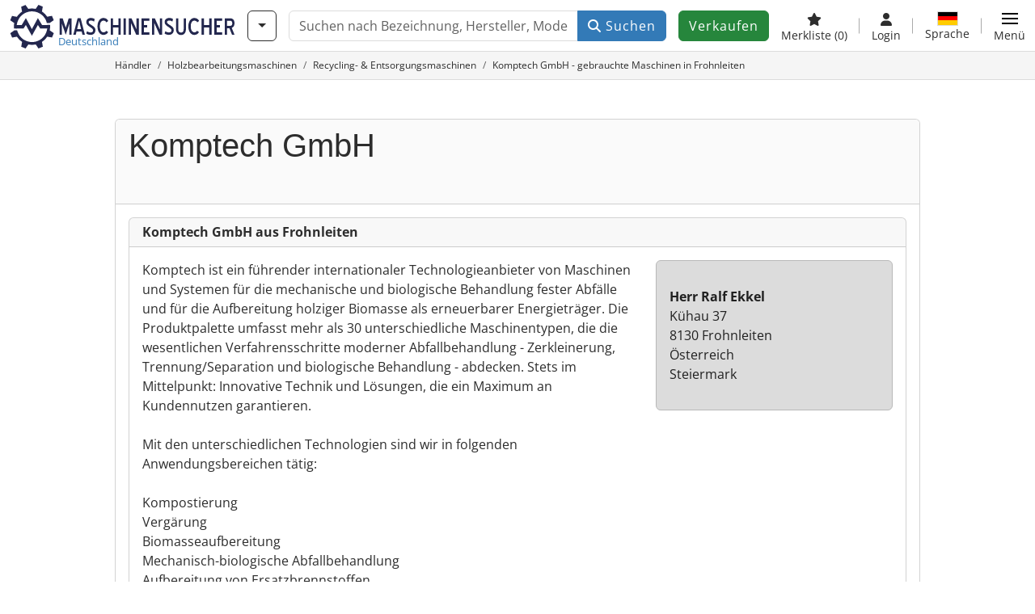

--- FILE ---
content_type: text/html; charset=UTF-8
request_url: https://www.maschinensucher.de/Haendler/53688/komptech-gmbh-frohnleiten
body_size: 20047
content:

    <!DOCTYPE html>
    <html lang="de-DE">
    <head>
        <title>▷ Komptech GmbH - gebrauchte Maschinen in Frohnleiten finden</title><meta name="title" content="▷ Komptech GmbH - gebrauchte Maschinen in Frohnleiten finden">
<meta name="description" content="Komptech GmbH - gebrauchte Maschinen bei Maschinensucher ansehen &amp; handeln. Jetzt professionelle Angebote finden in Frohnleiten.">
<meta name="robots" content="index, follow">
<meta charset="utf-8">
<meta http-equiv="X-UA-Compatible" content="IE=edge">
<meta name="viewport" content="width=device-width, initial-scale=1">
<meta property="og:image" content="https://cdn.machineseeker.com/img/frontend/template/meta/og/claim_b_ms_de.png?v=1739437402">
<link href="https://www.maschinensucher.de/Haendler/53688/komptech-gmbh-frohnleiten" rel="canonical">
<link href="https://www.machineseeker.com/Haendler/53688/komptech-gmbh-frohnleiten" rel="alternate" hreflang="x-default">
<link href="https://www.maschinensucher.de/Haendler/53688/komptech-gmbh-frohnleiten" rel="alternate" hreflang="de">
<link href="https://www.maschinensucher.at/Haendler/53688/komptech-gmbh-frohnleiten" rel="alternate" hreflang="de-at">
<link href="https://www.maschinensucher.ch/Haendler/53688/komptech-gmbh-frohnleiten" rel="alternate" hreflang="de-ch">
<link href="https://www.machineseeker.com/Haendler/53688/komptech-gmbh-frohnleiten" rel="alternate" hreflang="en">
<link href="https://www.machineseeker.co.uk/Haendler/53688/komptech-gmbh-frohnleiten" rel="alternate" hreflang="en-gb">
<link href="https://www.machineseeker.fr/Haendler/53688/komptech-gmbh-frohnleiten" rel="alternate" hreflang="fr">
<link href="https://www.machineseeker.be/Haendler/53688/komptech-gmbh-frohnleiten" rel="alternate" hreflang="fr-be">
<link href="https://www.machineseeker.es/Haendler/53688/komptech-gmbh-frohnleiten" rel="alternate" hreflang="es">
<link href="https://www.machineseeker.mx/Haendler/53688/komptech-gmbh-frohnleiten" rel="alternate" hreflang="es-mx">
<link href="https://www.machineseeker.it/Haendler/53688/komptech-gmbh-frohnleiten" rel="alternate" hreflang="it">
<link href="https://www.machineseeker.nl/Haendler/53688/komptech-gmbh-frohnleiten" rel="alternate" hreflang="nl">
<link href="https://www.machineseeker.pl/Haendler/53688/komptech-gmbh-frohnleiten" rel="alternate" hreflang="pl">
<link href="https://www.machineseeker.ru.com/Haendler/53688/komptech-gmbh-frohnleiten" rel="alternate" hreflang="ru">
<link href="https://www.machineseeker.com.ua/Haendler/53688/komptech-gmbh-frohnleiten" rel="alternate" hreflang="uk">
<link href="https://www.machineseeker.ee/Haendler/53688/komptech-gmbh-frohnleiten" rel="alternate" hreflang="et">
<link href="https://www.machineseeker.biz.tr/Haendler/53688/komptech-gmbh-frohnleiten" rel="alternate" hreflang="tr">
<link href="https://www.machineseeker.nz/Haendler/53688/komptech-gmbh-frohnleiten" rel="alternate" hreflang="en-nz">
<link href="https://www.machineseeker.ie/Haendler/53688/komptech-gmbh-frohnleiten" rel="alternate" hreflang="en-ie">
<link href="https://www.machineseeker.cz/Haendler/53688/komptech-gmbh-frohnleiten" rel="alternate" hreflang="cs">
<link href="https://www.machineseeker.dk/Haendler/53688/komptech-gmbh-frohnleiten" rel="alternate" hreflang="da">
<link href="https://www.machineseeker.fi/Haendler/53688/komptech-gmbh-frohnleiten" rel="alternate" hreflang="fi">
<link href="https://www.machineseeker.se/Haendler/53688/komptech-gmbh-frohnleiten" rel="alternate" hreflang="sv">
<link href="https://www.machineseeker.no/Haendler/53688/komptech-gmbh-frohnleiten" rel="alternate" hreflang="nb">
<link href="https://www.machineseeker.gr/Haendler/53688/komptech-gmbh-frohnleiten" rel="alternate" hreflang="el">
<link href="https://www.machineseeker.lt/Haendler/53688/komptech-gmbh-frohnleiten" rel="alternate" hreflang="lt">
<link href="https://www.machineseeker.lv/Haendler/53688/komptech-gmbh-frohnleiten" rel="alternate" hreflang="lv">
<link href="https://www.machineseeker.is/Haendler/53688/komptech-gmbh-frohnleiten" rel="alternate" hreflang="is">
<link href="https://www.machineseeker.pt/Haendler/53688/komptech-gmbh-frohnleiten" rel="alternate" hreflang="pt">
<link href="https://www.machineseeker.com.br/Haendler/53688/komptech-gmbh-frohnleiten" rel="alternate" hreflang="pt-br">
<link href="https://www.machineseeker.com.ve/Haendler/53688/komptech-gmbh-frohnleiten" rel="alternate" hreflang="es-ve">
<link href="https://www.machineseeker.ar/Haendler/53688/komptech-gmbh-frohnleiten" rel="alternate" hreflang="es-ar">
<link href="https://www.machineseeker.hu/Haendler/53688/komptech-gmbh-frohnleiten" rel="alternate" hreflang="hu">
<link href="https://www.machineseeker.sk/Haendler/53688/komptech-gmbh-frohnleiten" rel="alternate" hreflang="sk">
<link href="https://www.machineseeker.ro/Haendler/53688/komptech-gmbh-frohnleiten" rel="alternate" hreflang="ro">
<link href="https://www.machineseeker.md/Haendler/53688/komptech-gmbh-frohnleiten" rel="alternate" hreflang="ro-md">
<link href="https://www.machineseeker.si/Haendler/53688/komptech-gmbh-frohnleiten" rel="alternate" hreflang="sl">
<link href="https://www.machineseeker.rs/Haendler/53688/komptech-gmbh-frohnleiten" rel="alternate" hreflang="sr">
<link href="https://www.machineseeker.me/Haendler/53688/komptech-gmbh-frohnleiten" rel="alternate" hreflang="sr-me">
<link href="https://www.machineseeker.al/Haendler/53688/komptech-gmbh-frohnleiten" rel="alternate" hreflang="sq">
<link href="https://www.machineseeker.hr/Haendler/53688/komptech-gmbh-frohnleiten" rel="alternate" hreflang="hr">
<link href="https://www.machineseeker.bg/Haendler/53688/komptech-gmbh-frohnleiten" rel="alternate" hreflang="bg">
<link href="https://www.machineseeker.mk/Haendler/53688/komptech-gmbh-frohnleiten" rel="alternate" hreflang="mk">
<link href="https://www.machineseeker.ba/Haendler/53688/komptech-gmbh-frohnleiten" rel="alternate" hreflang="bs">
<link href="https://www.machineseeker.co.il/Haendler/53688/komptech-gmbh-frohnleiten" rel="alternate" hreflang="he">
<link href="https://www.machineseeker-egypt.com/Haendler/53688/komptech-gmbh-frohnleiten" rel="alternate" hreflang="ar">
<link href="https://www.machineseeker.co.in/Haendler/53688/komptech-gmbh-frohnleiten" rel="alternate" hreflang="hi">
<link href="https://www.machineseeker-india.com/Haendler/53688/komptech-gmbh-frohnleiten" rel="alternate" hreflang="en-in">
<link href="https://www.machineseeker.id/Haendler/53688/komptech-gmbh-frohnleiten" rel="alternate" hreflang="id">
<link href="https://www.machineseeker.kr/Haendler/53688/komptech-gmbh-frohnleiten" rel="alternate" hreflang="ko">
<link href="https://www.machineseeker.jp/Haendler/53688/komptech-gmbh-frohnleiten" rel="alternate" hreflang="ja">
<link href="https://www.machineseeker-thailand.com/Haendler/53688/komptech-gmbh-frohnleiten" rel="alternate" hreflang="th">
<link href="https://www.machineseeker.my/Haendler/53688/komptech-gmbh-frohnleiten" rel="alternate" hreflang="ms">
<link href="https://www.machineseeker.vn/Haendler/53688/komptech-gmbh-frohnleiten" rel="alternate" hreflang="vi">
<link href="https://www.machineseeker.cn/Haendler/53688/komptech-gmbh-frohnleiten" rel="alternate" hreflang="zh">
<link href="https://www.machineseeker.tw/Haendler/53688/komptech-gmbh-frohnleiten" rel="alternate" hreflang="zh-tw">
<link href="https://www.machine-seeker.ir/Haendler/53688/komptech-gmbh-frohnleiten" rel="alternate" hreflang="fa">
<link href="https://www.machineseeker-bangladesh.com/Haendler/53688/komptech-gmbh-frohnleiten" rel="alternate" hreflang="bn">
<link href="https://cdn.machineseeker.com/ms_favicon.ico?v=1739437402" rel="icon">
<link href="https://cdn.machineseeker.com/img/frontend/touch-icon-iphone_b_ms.png?v=1739437402" rel="apple-touch-icon">
<link href="https://cdn.machineseeker.com/img/frontend/touch-icon-iphone_b_ms.png?v=1739437402" rel="shortcut icon" sizes="180x180">
<link href="https://cdn.machineseeker.com/css/maschinensucher.min.css?v=1769091024" rel="stylesheet">
<link href="https://cdn.machineseeker.com/css/frontend/auction/msg-auctions.css?v=1742378552" rel="stylesheet">
<link href="https://cdn.machineseeker.com/assets/1767605695/npm_keen-slider/keen-slider.min.css" rel="stylesheet">
<style>#listingCarousel52518240.keen-slider-uninitialized .keen-slider__slide { min-width: 100%; max-width: 100%; }</style>
<style>#listingCarousel21414132.keen-slider-uninitialized .keen-slider__slide { min-width: 100%; max-width: 100%; }</style>
<style>#listingCarousel21183173.keen-slider-uninitialized .keen-slider__slide { min-width: 100%; max-width: 100%; }</style>
<style>#listingCarousel17115464.keen-slider-uninitialized .keen-slider__slide { min-width: 100%; max-width: 100%; }</style>
<style>#listingCarousel15047495.keen-slider-uninitialized .keen-slider__slide { min-width: 100%; max-width: 100%; }</style>
<style>#listingCarousel14474496.keen-slider-uninitialized .keen-slider__slide { min-width: 100%; max-width: 100%; }</style>
<script>var brand = "ms";
var googleSitekey = "6LfzG2IcAAAAAAWdxTB46FZEAuoSFPXNqqD_S4GO";
var overwriteMsgAuctionsDomain = "https:\/\/www.maschinensucher.de";
var auctionsCdnDomain = "https:\/\/cdn.machineseeker.com";
var keenSliderListingCarousel52518240 = null;
var keenSliderListingCarousel21414132 = null;
var keenSliderListingCarousel21183173 = null;
var keenSliderListingCarousel17115464 = null;
var keenSliderListingCarousel15047495 = null;
var keenSliderListingCarousel14474496 = null;
var googlePlacesClientApiKey = "AIzaSyDgdHuIiaNba4dc2nrcS5k0OzvOEVZkL_o";
var googlePlacesMapId = "8c2e855efb9e39ef";</script>
<script src="https://cdn.machineseeker.com/js/jquery-3.7.1.min.js?v=1739437402" defer></script>
<script src="https://cdn.machineseeker.com/data/js/i18n.b_ms_de_DE.js?v=1769083661" defer></script>
<script src="https://cdn.machineseeker.com/js/popper.min.js?v=1739437402" defer></script>
<script src="https://cdn.machineseeker.com/js/js.cookie.min.js?v=1739437402" defer></script>
<script src="https://cdn.machineseeker.com/js/frontend/stargate/index-control.min.js?v=1739437402" defer></script>
<script src="https://cdn.machineseeker.com/js/frontend/messaging/retargeting/retargeting.min.js?v=1739437402" defer></script>
<script src="https://cdn.machineseeker.com/js/frontend/main/favorites/favorites.min.js?v=1749040075" defer></script>
<script src="https://cdn.machineseeker.com/js/frontend/widgets/keen-slider-ms.min.js?v=1739437402" defer></script>
<script src="https://cdn.machineseeker.com/assets/1767605695/vendor_yiisoft_yii2_assets/yii.min.js" defer></script>
<script src="https://cdn.machineseeker.com/assets/1767605695/vendor_yiisoft_yii2_assets/yii.activeForm.min.js" defer></script>
<script src="https://cdn.machineseeker.com/assets/1767605695/vendor_yiisoft_yii2_assets/yii.validation.min.js" defer></script>
<script src="https://cdn.machineseeker.com/assets/1767605695/bower_yii2-pjax/jquery.pjax.min.js" defer></script>
<script src="https://cdn.machineseeker.com/assets/1767605695/bower_bootstrap_dist/js/bootstrap.bundle.min.js" defer></script>
<script src="https://cdn.machineseeker.com/js/frontend/frontend.min.js?v=1768826656" defer></script>
<script src="https://cdn.machineseeker.com/js/frontend/notification/track.min.js?v=1739437402" defer></script>
<script src="https://cdn.machineseeker.com/js/bootstrap/tabFix.min.js?v=1739437402" defer></script>
<script src="https://www.youtube.com/iframe_api" defer></script>
<script src="https://cdn.machineseeker.com/js/frontend/main/youtube/youtube_iframe_api.min.js?v=1760002191" defer></script>
<script src="https://cdn.machineseeker.com/js/frontend/auction/msg-auctions.js?v=1769091026" defer></script>
<script src="https://cdn.machineseeker.com/js/frontend/listing/listing.min.js?v=1768826656" defer></script>
<script src="https://cdn.machineseeker.com/js/frontend/listing/listingModal.min.js?v=1761638682" defer></script>
<script src="https://cdn.machineseeker.com/assets/1767605695/npm_keen-slider/keen-slider.min.js" defer></script>
<script src="https://cdn.machineseeker.com/js/frontend/inquiry/inquiry.min.js?v=1756890194" defer></script>
<script>document.addEventListener('DOMContentLoaded', function() { $(function () { window['dataLayer'] = {
                    'push': () => {
                    }
                };

                $("body,html").bind("touchstart touchmove scroll mousedown DOMMouseScroll mousewheel keyup click", function(){
                    frontend.google.recaptcha.loadScript();
                });  
keenSliderListingCarousel52518240 = new KeenSlider("#listingCarousel52518240", {"breakpoints":[],"slides":{"perView":1},"loop":false,"slideChanged":function (slider) {SliderAddons.slideChangedHandler(slider);listing.slideChanged(slider);},"dragStarted":SliderAddons.dragStartedHandler,"created":SliderAddons.createdHandler,"animationEnded":SliderAddons.animationEndedHandler,"updated":SliderAddons.updatedHandler});
keenSliderListingCarousel21414132 = new KeenSlider("#listingCarousel21414132", {"breakpoints":[],"slides":{"perView":1},"loop":false,"slideChanged":function (slider) {SliderAddons.slideChangedHandler(slider);listing.slideChanged(slider);},"dragStarted":SliderAddons.dragStartedHandler,"created":SliderAddons.createdHandler,"animationEnded":SliderAddons.animationEndedHandler,"updated":SliderAddons.updatedHandler});
keenSliderListingCarousel21183173 = new KeenSlider("#listingCarousel21183173", {"breakpoints":[],"slides":{"perView":1},"loop":false,"slideChanged":function (slider) {SliderAddons.slideChangedHandler(slider);listing.slideChanged(slider);},"dragStarted":SliderAddons.dragStartedHandler,"created":SliderAddons.createdHandler,"animationEnded":SliderAddons.animationEndedHandler,"updated":SliderAddons.updatedHandler});
keenSliderListingCarousel17115464 = new KeenSlider("#listingCarousel17115464", {"breakpoints":[],"slides":{"perView":1},"loop":false,"slideChanged":function (slider) {SliderAddons.slideChangedHandler(slider);listing.slideChanged(slider);},"dragStarted":SliderAddons.dragStartedHandler,"created":SliderAddons.createdHandler,"animationEnded":SliderAddons.animationEndedHandler,"updated":SliderAddons.updatedHandler});
keenSliderListingCarousel15047495 = new KeenSlider("#listingCarousel15047495", {"breakpoints":[],"slides":{"perView":1},"loop":false,"slideChanged":function (slider) {SliderAddons.slideChangedHandler(slider);listing.slideChanged(slider);},"dragStarted":SliderAddons.dragStartedHandler,"created":SliderAddons.createdHandler,"animationEnded":SliderAddons.animationEndedHandler,"updated":SliderAddons.updatedHandler});
keenSliderListingCarousel14474496 = new KeenSlider("#listingCarousel14474496", {"breakpoints":[],"slides":{"perView":1},"loop":false,"slideChanged":function (slider) {SliderAddons.slideChangedHandler(slider);listing.slideChanged(slider);},"dragStarted":SliderAddons.dragStartedHandler,"created":SliderAddons.createdHandler,"animationEnded":SliderAddons.animationEndedHandler,"updated":SliderAddons.updatedHandler});
header.instantSearch.placeholder = "Suchen nach Bezeichnung, Hersteller, Modell, ..."
header.instantSearch.enabled = true }); });</script><noscript><iframe sandbox="allow-same-origin" src="https://www.googletagmanager.com/ns.html?id=GTM-56KKDTG"
                height="0" width="0" style="display:none;visibility:hidden"></iframe></noscript><meta name="csrf-param" content="_csrf"><meta name="csrf-token" content="DeWKmLDgciHkgZ7XCiGVFnEn_iiIAe86GDKBRQbZyIpenOD726wmEqCypqVrbPB3HRGKZMlsmklPV9MwZ4mf6Q==">    </head>

    <body >
    <header><section id="header"
             class="container-fluid "><section id="header-logo"><a href="/"><img id="logo-img"
             src="https://cdn.machineseeker.com/img/frontend/main/logo/ms_logo_de.svg?v=1739437402" class="img-fluid  d-block" width="200" height="55"
             alt="Maschinensucher"/><img class="img-fluid d-none" width="48" height="48"
             loading="lazy" src="https://cdn.machineseeker.com/img/frontend/main/logo/icon_b_ms.svg?v=1739437402"
             alt="Maschinensucher"/><div id="logo-subtitle"
                 class="d-none d-md-block mt-1 text-primary ms">
                                    Deutschland                            </div></a></section><section id="header-searchbar" class="d-flex align-items-center gap-r-15 gap-last-0"><div id="category-dropdown" class="d-none d-md-block"><button type="button" onclick="header.categoryDropdown.toggle()"
                class="btn btn-nowrap btn-outline-gray-45 dropdown-toggle"
                aria-label="Kategorien"
                aria-labelledby="category-dropdown-label"><span class="d-xl-none d-xxl-inline-block" id="category-dropdown-label">
               Kategorien           </span></button></div><form id="search-form" action="/main/search/index"
      onsubmit=""
      class="w-100"
      method="get"><div class="input-group"><input type="text"
               id="search-input"
               class="form-control"
               placeholder="Suchen nach Bezeichnung, Hersteller, Modell, ..."
               value=""
               name="search-word"
                            oninput="header.instantSearch.checkInput();"
                onfocus="header.searchHistory.activate()"
                           autocomplete="off"><div class="search-history-box z-index-popover shadow-lg position-absolute w-100"><ul class="list-group list-group-flush"></ul></div><button id="search-reset" class="btn btn-light border text-muted d-none" type="button"
                aria-label="Löschen"
                onclick="header.instantSearch.deleteSearchWord()"><i class="fa-solid fa-xmark"></i></button><button id="search-submit" class="btn btn-primary" type="submit"><i class="fa-solid fa-magnifying-glass"></i>
            Suchen        </button></div><div id="instant-search-wrapper" data-before-left="15"
             class="position-absolute px-3 shadow bg-white w-100 mt-xxl-3 z-index-popover border-top "><span class="caret d-none d-lg-block"></span><nav class="navbar navbar-expand-sm px-0 sticky-top d-lg-none "><ul id="scrollspy-nav" class="navbar-nav flex-no-break flex-row gap-r-15 overflow-scroll-xs"><li id="machine-type-nav-item" class="nav-item "><span class="nav-link active text-dark" style="cursor: pointer;"
                              onclick="header.instantSearch.scrollTo(this, header.instantSearch.bulletPoints.listingTitle)">
                            Bezeichnung                        </span></li><li id="manufacturer-nav-item" class="nav-item"><span class="nav-link text-dark" style="cursor: pointer;"
                              onclick="header.instantSearch.scrollTo(this, header.instantSearch.bulletPoints.manufacturer)">
                            Hersteller                        </span></li><li id="category-nav-item" class="nav-item"><span class="nav-link text-dark" style="cursor: pointer;"
                              onclick="header.instantSearch.scrollTo(this, header.instantSearch.bulletPoints.category)">
                            Kategorie                        </span></li><li id="product-nav-item" class="nav-item"><span class="nav-link text-dark" style="cursor: pointer;"
                              onclick="header.instantSearch.scrollTo(this, header.instantSearch.bulletPoints.product)">
                            Produkt                        </span></li></ul></nav><div id="instant-search-box" class="row text-start py-3 shadow-sm"><div class="col-12 col-lg d-none instant-search-column" id="machine-type-column"><p class="text-dark m-0 fw-bold">
                        Bezeichnung                    </p><div id="listingTitle-isl" class="instant-search-list"></div></div><div class="col-12 col-lg d-none instant-search-column" id="manufacturer-column"><p class="text-dark m-0 fw-bold">
                        Hersteller                    </p><div id="manufacturer-isl" class="instant-search-list"></div></div><div class="col-12 col-lg d-none instant-search-column" id="category-column"><p class="text-dark m-0 fw-bold">
                        Kategorie                    </p><div id="category-isl" class="instant-search-list"></div></div><div class="col-12 col-lg d-none instant-search-column" id="product-column"><p class="text-dark m-0 fw-bold">
                        Produkte                    </p><div id="product-isl" class="instant-search-list"></div></div></div></div></form></section><section id="header-cta"><a href="/tariffs/"
           class="sell-now btn btn-cta"
           data-bs-container="body"
           data-bs-animation="false"
           data-bs-trigger="manual"
           data-bs-template='<div class="popover popover-sell-now mw-rem-24 mw-xxs-rem-12 text-center mw-100" role="tooltip"><div class="arrow"></div><div class="popover-body"></div><h4 class="popover-header"></h4></div>'
           data-bs-html="true"
           data-bs-toggle="popover"
           data-bs-placement="bottom"
           title="Noch gültig bis 31.01."
           data-bs-content=""><span class="d-none d-xxl-inline">
                                    Maschine verkaufen                            </span><span class="d-xxl-none ">
            Verkaufen            </span></a></section><section id="header-navigation" class="d-flex gap-l-10 gap-lg-l-30 gap-first-0 gap-last-0 justify-content-end"><a href="/main/favorites"
       class="d-none d-md-flex flex-column bar-right align-items-center justify-content-center justify-content-lg-end gap-b-5 gap-last-0 text-dark line-height-1"
       aria-label="Merkliste"><i class="fa-solid fa-star"></i><small class="d-none d-lg-block text-truncate">
            Merkliste            <span id="favorite-count">
                (0)
            </span></small></a><a href="/account/security/login"
       class="d-none d-lg-flex flex-column align-items-center justify-content-center bar-right justify-content-lg-end gap-b-5 gap-last-0 line-height-1 text-dark"><i class="fa-solid fa-user"></i><small class="d-none d-lg-block">
            Login        </small></a><button id="language-select" class="bar-right border-0 text-dark btn btn-transparent btn-normal-spacing p-0"
            onclick="header.languageSelector.toggle('dealer/catalog/detail?id=53688')"
            aria-label="Sprache"><span class="language-selector p-0 pb-1"><img src="https://cdn.machineseeker.com/img/frontend/main/flags/blank24.png?v=1739437402"
                 class="flag24 flag24-de" width="24" height="16"
                 alt="de_DE"><span class="languageselect-flaglist shadow-lg bg-white h-auto position-absolute z-index-popover"
                  data-route="dealer/catalog/detail?id=53688"><span class="caret"></span><span id="language-select-wrapper" class="d-flex flex-wrap p-2 gap-l-5 gap-r-5 gap-b-5"></span></span></span><small class="d-none d-lg-block">
            Sprache        </small></button><div
        class="d-flex align-items-center text-dark flex-column gap-b-5 gap-last-0 line-height-1 justify-content-center justify-content-lg-end"
        role="button"
        aria-label="Menü"
        onclick="header.menu.toggle()"><span id="nav-burger"><span></span><span></span><span></span><span></span></span><small class="d-none d-lg-block">
        Menü    </small></div><nav class="ms-navigation"><span class="caret d-none d-lg-block"></span><div class="ms-menu-level-1"><p class="h4 px-3 d-none d-lg-block pt-3 pb-2">
            Menü        </p><ul><li><span style="position: relative;"><i class="fa-solid fa-magnifying-glass me-2"></i>Suchen<div class="position-absolute top-0 bottom-0 start-0 d-flex align-items-center justify-content-end" style="right: 0.75rem;" onclick="header.menu.toggleSubmenu(this);event.preventDefault();"><i class="fa-solid fa-chevron-down"></i></div></span><ul class="ms-menu ms-menu-level-2"><li><a href="/1/ci-1">Kleinanzeigen</a></li><li><a href="/auctions/">Auktionen</a></li><li><a href="/main/search/index">Detailsuche</a></li><li><a href="/Haendler">Händler</a></li><li><a id="advertise-button" onclick="frontend.inquiry.categoryInquiry.openModal()">Gesuch senden</a></li></ul></li><li><span style="position: relative;"><i class="fa-solid fa-tags me-2"></i>Anbieten<div class="position-absolute top-0 bottom-0 start-0 d-flex align-items-center justify-content-end" style="right: 0.75rem;" onclick="header.menu.toggleSubmenu(this);event.preventDefault();"><i class="fa-solid fa-chevron-down"></i></div></span><ul class="ms-menu ms-menu-level-2"><li><a href="/tariffs/">Maschinen inserieren</a></li><li><a href="https://service.maschinensucher.de/auktionen-angebot/">Auktionen veröffentlichen</a></li><li><a href="/tariffs/">Preise & Tarife</a></li><li><a href="https://service.maschinensucher.de/kaufinteressenten-erreichen/">Werben auf Maschinensucher</a></li></ul></li><li><a href="/main/favorites/index"><i class="fa-solid fa-star me-2"></i>Merkliste</a></li><li><a href="/account/security/login"><i class="fa-solid fa-user me-2"></i>Login & Registrierung</a></li></ul></div></nav></section><div id="ms-navigation-overlay"></div></section><section id="category-teaser"></section><div class="container-fluid bg-light-gray border-bottom border-gray p-0"><div class="container-xl"><ol class="breadcrumb d-none d-sm-flex small px-0 m-0 bg-light-gray" itemscope
                itemtype="http://schema.org/BreadcrumbList"><li class="breadcrumb-item"
                        itemprop="itemListElement" itemscope
                        itemtype="http://schema.org/ListItem"><a class="text-dark" itemprop="item" href="/Haendler"
                                    aria-label="Home"><span itemprop="name">Händler</span></a><meta itemprop="position" content="1"/><div class="d-none"><div id="popover-links-0"><ul class="list-group list-group-flush"></ul></div></div></li><li class="breadcrumb-item"
                        itemprop="itemListElement" itemscope
                        itemtype="http://schema.org/ListItem"><a class="text-dark" itemprop="item" href="/Holzbearbeitungsmaschinen/ci-3"
                                    aria-label="Home"><span itemprop="name">Holzbearbeitungsmaschinen</span></a><meta itemprop="position" content="2"/><div class="d-none"><div id="popover-links-1"><ul class="list-group list-group-flush"></ul></div></div></li><li class="breadcrumb-item"
                        itemprop="itemListElement" itemscope
                        itemtype="http://schema.org/ListItem"><a class="text-dark" itemprop="item" href="/Entsorgung-und-Recycling/ci-20"
                                    aria-label="Home"><span itemprop="name">Recycling- & Entsorgungsmaschinen</span></a><meta itemprop="position" content="3"/><div class="d-none"><div id="popover-links-2"><ul class="list-group list-group-flush"></ul></div></div></li><li class="breadcrumb-item text-dark active"
                        itemprop="itemListElement" itemscope
                        itemtype="http://schema.org/ListItem"><span itemprop="name">Komptech GmbH - gebrauchte Maschinen in Frohnleiten</span><meta itemprop="position" content="4"/><div class="d-none"><div id="popover-links-3"><ul class="list-group list-group-flush"></ul></div></div></li></ol><div class="dropdown d-block d-sm-none" itemscope itemtype="http://schema.org/BreadcrumbList"><button type="button" class="btn  btn-sm btn-block text-truncate text-start dropdown-toggle"
                        style="white-space: nowrap !important;" data-bs-toggle="dropdown"><i class="fa-solid fa-house"></i> / ... / Komptech GmbH - gebrauchte Maschinen in Frohnleiten                </button><div class="dropdown-menu z-index-modal" itemprop="itemListElement" itemscope
                     itemtype="http://schema.org/ListItem"><a class="dropdown-item" itemprop="item" href="/Haendler"><span itemprop="name"><i class="fa-solid fa-house me-2"></i>Startseite                                    </span><meta itemprop="position" content="1"/></a><a class="dropdown-item" itemprop="item" href="/Holzbearbeitungsmaschinen/ci-3"><span itemprop="name"><i class="fa-solid fa-share me-2"
                                           style="transform: scaleX(-1) rotate(182deg);"></i>Holzbearbeitungsmaschinen                                    </span><meta itemprop="position" content="2"/></a><a class="dropdown-item" itemprop="item" href="/Entsorgung-und-Recycling/ci-20"><span itemprop="name"><i class="fa-solid fa-share me-2"
                                           style="transform: scaleX(-1) rotate(182deg);"></i>Recycling- & Entsorgungsmaschinen                                    </span><meta itemprop="position" content="3"/></a><span class="dropdown-item disabled" itemprop="name"><i class="fa-solid fa-share me-2"
                                   style="transform: scaleX(-1) rotate(182deg);"></i>Komptech GmbH - gebrauchte Maschinen in Frohnleiten                                <meta itemprop="position" content="4"/></span></div></div></div></div></header><main><div class="container my-5"><div class="row "><div class="col-12"><div class="card" id="dealer-card"><div class="card-header pb-0 bg-light"><div class="d-flex w-100 d-flex justify-content-between align-items-start "><h1 class="mt-0 mb-md-5 font-headings fs-5 fs-sm-4 fs-md-3 fs-lg-1 karla">
                                Komptech GmbH                            </h1></div></div><div class="card-body"><!-- Tab panes --><div class=""><div class="card mb-4" id="profile"><div class="card-header"><h2 class="h6 mb-0"><strong>Komptech GmbH aus Frohnleiten</strong></h2></div><div class="card-body"><div class="row flex-column-reverse flex-lg-row"><div class="col-12 col-lg-8"><p>
                                            Komptech ist ein führender internationaler Technologieanbieter von Maschinen und Systemen für die mechanische und biologische Behandlung fester Abfälle und für die Aufbereitung holziger Biomasse als erneuerbarer Energieträger. Die Produktpalette umfasst mehr als 30 unterschiedliche Maschinentypen, die die wesentlichen Verfahrensschritte moderner Abfallbehandlung - Zerkleinerung, Trennung/Separation und biologische Behandlung - abdecken. Stets im Mittelpunkt: Innovative Technik und Lösungen, die ein Maximum an Kundennutzen garantieren.<br /><br />
Mit den unterschiedlichen Technologien sind wir in folgenden Anwendungsbereichen tätig:<br /><br />
    Kompostierung<br />
    Vergärung<br />
    Biomasseaufbereitung<br />
    Mechanisch-biologische Abfallbehandlung<br />
    Aufbereitung von Ersatzbrennstoffen<br />
    Altholzaufbereitung<br />
    Sonderanwendungen im Bereich Zerkleinern und Separieren                                    </p></div><div class="col-12 col-lg-4"><div class="alert alert-secondary"><p><p><strong>Herr Ralf Ekkel</strong><br>
                        Kühau  37<br>8130 Frohnleiten<br>Österreich<br>Steiermark                    </p></div></div></div></div></div><div class="card mb-4" id="profile"><div class="card-header"><h2 class="h6 mb-0 fw-bold">
            Aktuelle Angebote ähnlicher Händler        </h2></div><div class="card-body"><div class="mb-4"><section id="section-5251824-0" data-listing-id="5251824" class="shadow-sm grid-card grid-card-border"><div class="type-tag-wrap"><div class="type-tag">
                Kleinanzeige    </div></div><section class="grid-image"><div class="images position-relative" data-grid="image"><div id="listing-5251824-0"
     class="list-slide border-md-top border-md-bottom border-md-left border-md-right bg-gray-235 rounded-top"
     data-listing-id="5251824"
     data-listing-type="standard"><div><button type="button" class="d-none col-12 btn-keen-slider-vertical position-absolute btn btn-link p-0 text-white" style="z-index: 100;top: 50%;transform: translate(0px, -50%);left: 10px;text-shadow: 1px 1px 5px black;" onclick="keenSliderListingCarousel52518240.prev()" aria-label="Vorherige"><i class="fa-solid fa-chevron-up fa-lg"></i></button><button type="button" class="col-auto btn-keen-slider-horizontal position-absolute btn btn-link p-0 text-white" style="z-index: 100;top: 50%;transform: translate(0px, -50%);left: 10px;text-shadow: 1px 1px 5px black;" onclick="keenSliderListingCarousel52518240.prev()" aria-label="Vorherige"><i class="fa-solid fa-chevron-left fa-lg"></i></button><div class="col-12 text-center"><div id="listingCarousel52518240" class="keen-slider keen-slider-uninitialized"><div class="keen-slider__slide lazy__slide ratio ratio-4x3 active keen-active"><a class="d-flex justify-content-center" target="_self" href="/vem-m/i-5251824" aria-label="SCHREDDER VEM "><img loading="lazy" src="https://cdn.machineseeker.com/data/listing/img/vga/ms/65/37/5251824-01.jpg?v=1691832427" class="img-fluid first-image mh-100 mw-100" style="object-fit: contain" alt="SCHREDDER VEM "></a></div><div class="keen-slider__slide lazy__slide ratio ratio-4x3"><a class="d-flex justify-content-center" target="_self" href="/vem-m/i-5251824" aria-label="SCHREDDER VEM "><img loading="lazy" src="" data-src="https://cdn.machineseeker.com/data/listing/img/vga/ms/65/37/5251824-02.jpg?v=1691832427" class="img-fluid first-image embed-responsive-item" style="object-fit: contain" alt="SCHREDDER VEM "></a></div><div class="keen-slider__slide lazy__slide ratio ratio-4x3"><a class="d-flex justify-content-center" target="_self" href="/vem-m/i-5251824" aria-label="SCHREDDER VEM "><img loading="lazy" src="" data-src="https://cdn.machineseeker.com/data/listing/img/vga/ms/65/37/5251824-03.jpg?v=1691832427" class="img-fluid first-image embed-responsive-item" style="object-fit: contain" alt="SCHREDDER VEM "></a></div><div class="keen-slider__slide lazy__slide ratio ratio-4x3"><a class="d-flex justify-content-center" target="_self" href="/vem-m/i-5251824" aria-label="SCHREDDER VEM "><img loading="lazy" src="" data-src="https://cdn.machineseeker.com/data/listing/img/vga/ms/65/37/5251824-04.jpg?v=1691832427" class="img-fluid first-image embed-responsive-item" style="object-fit: contain" alt="SCHREDDER VEM "></a></div><div class="keen-slider__slide lazy__slide ratio ratio-4x3"><a class="d-flex justify-content-center" target="_self" href="/vem-m/i-5251824" aria-label="SCHREDDER VEM "><img loading="lazy" src="" data-src="https://cdn.machineseeker.com/data/listing/img/vga/ms/65/37/5251824-05.jpg?v=1691832427" class="img-fluid first-image embed-responsive-item" style="object-fit: contain" alt="SCHREDDER VEM "></a></div><div class="keen-slider__slide lazy__slide ratio ratio-4x3"><a class="d-flex justify-content-center" target="_self" href="/vem-m/i-5251824" aria-label="SCHREDDER VEM "><img loading="lazy" src="" data-src="https://cdn.machineseeker.com/data/listing/img/vga/ms/65/37/5251824-06.jpg?v=1691832428" class="img-fluid first-image embed-responsive-item" style="object-fit: contain" alt="SCHREDDER VEM "></a></div><div class="keen-slider__slide lazy__slide ratio ratio-4x3"><a class="d-flex justify-content-center" target="_self" href="/vem-m/i-5251824" aria-label="SCHREDDER VEM "><img loading="lazy" src="" data-src="https://cdn.machineseeker.com/data/listing/img/vga/ms/65/37/5251824-07.jpg?v=1691832428" class="img-fluid first-image embed-responsive-item" style="object-fit: contain" alt="SCHREDDER VEM "></a></div><div class="keen-slider__slide lazy__slide ratio ratio-4x3"><a class="d-flex justify-content-center" target="_self" href="/vem-m/i-5251824" aria-label="SCHREDDER VEM "><img loading="lazy" src="" data-src="https://cdn.machineseeker.com/data/listing/img/vga/ms/65/37/5251824-08.jpg?v=1691832428" class="img-fluid first-image embed-responsive-item" style="object-fit: contain" alt="SCHREDDER VEM "></a></div><div class="keen-slider__slide lazy__slide ratio ratio-4x3"><div
    class="m-auto text-center d-flex justify-content-center flex-column more-images printArea bg-light p-1 p-md-5 h-100"><div class="d-flex  justify-content-between flex-column align-items-center w-100 h-100  m-auto "><div class="h-75 d-flex justify-content-center w-100"><img loading="lazy" class="img-fluid w-100" width="240" height="120" alt="more images"
                 src="https://cdn.machineseeker.com/img/frontend/inserat/content/icon_more_pictures_b_ms.svg?v=1739437402"/></div><div class="h-25"><button type="button" class="btn btn-primary btn-sm "
        data-inquiry-btn="5251824"
        data-inquiry-message-type="MORE_IMAGES"
            onclick="inquiry.getForm(5251824,&quot;MORE_IMAGES&quot;,&quot;btn-cta&quot;,&quot;Mehr Bilder anfragen&quot;,&quot;fa-envelope&quot;,&quot;Mehr Bilder anfragen&quot;,false,&quot;MORE_IMAGES_INQUIRY&quot;,&quot;DEALER_DETAIL&quot;,&quot;\/inquiry\/listing-inquiry\/submit&quot;,&quot;\/inquiry\/listing-inquiry\/validate&quot;,&quot;\/inquiry\/listing-inquiry\/revoke&quot;,false,false,&quot;20_Recycling- &amp; Entsorgungsmaschinen&quot;)"><i class="fa-solid fa-envelope"></i><span class="d-md-none">
        Mehr Bilder anfragen    </span><span class="d-none d-md-inline">
        Mehr Bilder anfragen    </span></button><button type="button"
        class="btn btn-outline-success shadow-sm already-requested d-none      "
        data-inquiry-btn="5251824"
            onclick="inquiry.getForm(5251824,&quot;MORE_IMAGES&quot;,&quot;btn-cta&quot;,&quot;Mehr Bilder anfragen&quot;,&quot;fa-envelope&quot;,&quot;Mehr Bilder anfragen&quot;,false,&quot;MORE_IMAGES_INQUIRY&quot;,&quot;DEALER_DETAIL&quot;,&quot;\/inquiry\/listing-inquiry\/submit&quot;,&quot;\/inquiry\/listing-inquiry\/validate&quot;,&quot;\/inquiry\/listing-inquiry\/revoke&quot;,false,false,&quot;20_Recycling- &amp; Entsorgungsmaschinen&quot;)"><i class="fa-solid fa-circle-check"></i>
            Bereits angefragt    </button></div><div id="getInquiryForm-5251824"
                            data-listingId="5251824"
                            data-messageType="MORE_IMAGES"
                            data-button="btn btn-cta btn-lg"
                            data-buttonText="Mehr Bilder anfragen"
                            data-buttonIcon="fa-envelope"
                            data-formTitle="Mehr Bilder anfragen"
                            data-redirect=""
                            data-eventSource="MORE_IMAGES_INQUIRY"
                            data-eventContext="DEALER_DETAIL"
                            data-listingType=""
                            data-actionPath="/inquiry/listing-inquiry/submit"
                            data-validationPath="/inquiry/listing-inquiry/validate"
                            data-revokePath="/inquiry/listing-inquiry/revoke"
                            data-mainCategory="20_Recycling- & Entsorgungsmaschinen"
            ></div></div></div></div></div></div><button type="button" class="d-none col-12 btn-keen-slider-vertical position-absolute btn btn-link p-0 text-white" style="z-index: 100;top: 50%;transform: translate(0px, -50%);right: 10px;text-shadow: 1px 1px 5px black;" onclick="keenSliderListingCarousel52518240.next()" aria-label="Nächste"><i class="fa-solid fa-chevron-down fa-lg"></i></button><button type="button" class="col-auto btn-keen-slider-horizontal position-absolute btn btn-link p-0 text-white" style="z-index: 100;top: 50%;transform: translate(0px, -50%);right: 10px;text-shadow: 1px 1px 5px black;" onclick="keenSliderListingCarousel52518240.next()" aria-label="Nächste"><i class="fa-solid fa-chevron-right fa-lg"></i></button></div><button class="ajax-image-modal image-zoom col-auto mt-auto border bg-light shadow text-dark py-1 px-2 position-absolute z-index-toasts border-search"
            aria-label="8 Galeriebilder"
            style="right: 0;bottom: 0;"
            data-index="0"
            data-listing-id="5251824"
            onclick="listingModal.getModal(5251824, 'DEALER_DETAIL', '20_Recycling- &amp; Entsorgungsmaschinen', $(this).data('index'), 0)"><i class="fa-solid fa-magnifying-glass-plus pe-1"></i><span class="current-thumbnail">1</span>
        / <span class="total-thumbnails">8</span></button></div></div></section><section class="grid-body"><div class="trader-location border-md-top pt-0 pt-md-3 fs-8" data-grid="location"><div class="country-name"><img loading="lazy"
                 class="flag24 flag24-gr"
                 src="https://cdn.machineseeker.com/img/frontend/main/flags/blank24.png?v=1739437402"
                 title="Griechenland"
                 alt="Griechenland">
                Agios Athanasios    </div><div class="distance"><i class="fa-solid fa-flag fa-sm text-muted"></i>
            1.542 km            <i role="button" class="fa-solid fa-circle-question text-muted" aria-label="Fragezeichen" data-bs-toggle="popover" data-bs-trigger="hover"
               data-bs-placement="top"
               data-bs-html="true"
               data-bs-content="Schätzung der Distanz (Luftlinie) auf Basis Ihres automatisch erkannten Standorts: Deutschland"></i></div></div><a class="d-flex flex-column text-decoration-none mb-2"
   data-grid="title"
   href="/vem-m/i-5251824"
   target="_self"><div class="h5 m-0 text-dark fw-bold break-word"><span class="text-gray-100 fs-6 fw-normal">SCHREDDER</span><br><span class="me-1">VEM</span><span></span></div></a><div data-grid="seal"></div><div class="price" data-grid="price"><a class="text-dark text-decoration-none text-end" aria-label="Preis"
       href="/vem-m/i-5251824"></a></div><div class="button mt-2" data-grid="button"><button type="button" class="btn btn-cta shadow-sm btn-block align-self-stretch "
        data-inquiry-btn="5251824"
        data-inquiry-message-type="PRICE_INFO"
            onclick="inquiry.getForm(5251824,&quot;PRICE_INFO&quot;,&quot;btn-cta&quot;,&quot;Preisinfo erhalten&quot;,&quot;fa-euro-sign&quot;,&quot;Preisinfo erhalten&quot;,false,&quot;PRICE_INQUIRY&quot;,&quot;DEALER_DETAIL&quot;,&quot;\/inquiry\/listing-inquiry\/submit&quot;,&quot;\/inquiry\/listing-inquiry\/validate&quot;,&quot;\/inquiry\/listing-inquiry\/revoke&quot;,false,false,&quot;20_Recycling- &amp; Entsorgungsmaschinen&quot;)"><i class="fa-solid fa-euro-sign"></i><span class="d-md-none">
        Preisinfo    </span><span class="d-none d-md-inline">
        Preisinfo    </span></button><button type="button"
        class="btn btn-outline-success shadow-sm already-requested d-none      "
        data-inquiry-btn="5251824"
            onclick="inquiry.getForm(5251824,&quot;PRICE_INFO&quot;,&quot;btn-cta&quot;,&quot;Preisinfo erhalten&quot;,&quot;fa-euro-sign&quot;,&quot;Preisinfo erhalten&quot;,false,&quot;PRICE_INQUIRY&quot;,&quot;DEALER_DETAIL&quot;,&quot;\/inquiry\/listing-inquiry\/submit&quot;,&quot;\/inquiry\/listing-inquiry\/validate&quot;,&quot;\/inquiry\/listing-inquiry\/revoke&quot;,false,false,&quot;20_Recycling- &amp; Entsorgungsmaschinen&quot;)"><i class="fa-solid fa-circle-check"></i>
            Bereits angefragt    </button><span class="btn btn-stretch d-block d-md-none shadow-sm btn-primary"
      data-tracking="tel"
      data-category="20_Recycling- & Entsorgungsmaschinen"
      data-hide="phonecall"
      onclick="track.numberClicked(
          '44757',
          'CALLED',
          'FIXED_LINE',
          'SEARCH_RESULTS',
          frontend.bootstrap.detectBreakpoint().name,
          '5251824',
          '/listing/display/number-clicked',
                );
      inquiry.getForm('5251824','CALLBACK','btn-cta mt-3 shadow-lg','Bitte um Rückruf','fa-envelope','Bitte um Rückruf','false','CALL_BACK','DEALER_DETAIL','/inquiry/listing-inquiry/submit','/inquiry/listing-inquiry/validate','/inquiry/listing-inquiry/revoke','false','true','20_Recycling- & Entsorgungsmaschinen')"
      data-listing-id="5251824"><i class="fa-solid fa-phone me-1"></i>
    Anrufen</span></div><div data-grid="icon"><div class="watchlist-link  cursor-pointer"
     data-listing-id="5251824"
     data-bs-target="#watchlistmodal"
     data-ajax-target="#watchlist-pjax"

     data-category="20_Recycling- & Entsorgungsmaschinen"
            data-favored-title="Aus Merkliste entfernen"
        data-non-favored-title="In Merkliste speichern"
                    data-action-save="/main/favorites/save"
        data-action-delete="/main/favorites/delete"
        onclick="if(typeof listingList !== 'undefined' && !$(this).hasClass('favored')){listingList.setEngagementPosition(this)}
                    favorites.toggleListingFavorite(this);"
    ><div class="watchlist-popover"
             data-bs-container="body"
             data-bs-animation="false"
             data-bs-trigger="manual"
             data-bs-template='<div class="d-xl-block popover popover-watchlist d-none" style="height:fit-content" role="tooltip"><div class="popover-arrow"></div><div class="popover-body px-3 py-2 "></div></div>'
             data-bs-html="true"
             data-bs-toggle="popover"
             data-bs-placement="auto"
             data-bs-content="
<div class='p-0 modal-header pb-2'>
    Ihre gemerkten Inserate sind nur vorübergehend gespeichert.    <button type='button' class='btn-close close-popover' onclick='favorites.closePopover(this)' aria-label='Schließen'></button></div><p class='pt-2 font-weight-bold'>
    Jetzt kostenloses Nutzerkonto anlegen:</p><ol class='pl-5' style=' list-style-type: none'><li><i class='fa-solid fa-check text-center px-2 text-cta'></i>
        Merkliste synchronisieren    </li><li><i class='fa-solid fa-check text-center px-2 text-cta'></i>
        Exklusive Sonderangebote    </li><li><i class='fa-solid fa-check text-center px-2 text-cta'></i>
        Bei Auktionen mitbieten    </li></ol><div class='text-center'><button class='btn btn-cta mb-2'
            data-tracking='prospect-register-modal-open' onclick='favorites.loadRegisterModal()'><i class='fa-solid fa-address-card mr-2'></i> Kostenlos registrieren</button><p class='text-center'>
        Sie haben schon ein Konto?        <a href='/account/security/login'
           class='text-cta-link'><u>Jetzt anmelden</u></a></p></div>


"></div><button class="btn p-0" data-bs-toggle="tooltip" title="In Merkliste speichern" type="button"><i class="watchlist-icon" data-tracking="observe-save"></i></button></div></div></section><section class="grid-footer"><div id="description-5251824-0"
         data-grid="more"
         class="pb-0 cursor-pointer"
         onclick="if($(event.target).closest('.login-needed-alert').length > 0) {return;}
             listingList.loadDescription(5251824, 0, 0, )"><div><div class="collapse long-description-5251824-0 description-preview show fs-7">
                Baujahr: <b>2000</b>, Zustand: <b>generalüberholt (gebraucht)</b>, SHREDDER FOR PLASTICS 
Lheb Ehlasgak Duocjb
ROTOR 800x630mm            </div><div class="collapse long-description-5251824-0 description-content"><div class="content"></div></div></div><button class="btn mx-auto d-block btn-sm" data-aria-label-close="Einklappen" data-aria-label-open="Ausklappen" aria-label="Ausklappen"><i class="fa-solid fa-chevron-down"></i></button></div><div class="p-3 bg-gray-245 long-description-5251824-0 collapse" style="border-bottom-right-radius: 0.375rem;
border-bottom-left-radius: 0.375rem;"><div class="d-flex flex-wrap gap-2"><button type="button" class="btn btn btn-cta "
        data-inquiry-btn="5251824"
        data-inquiry-message-type="PRICE_INFO"
            onclick="inquiry.getForm(5251824,&quot;PRICE_INFO&quot;,&quot;btn-cta&quot;,&quot;Preisinfo&quot;,&quot;fa-euro-sign&quot;,&quot;Preisinfo&quot;,false,&quot;LIST_COLLAPSE_PRICE&quot;,&quot;DEALER_DETAIL&quot;,&quot;\/inquiry\/listing-inquiry\/submit&quot;,&quot;\/inquiry\/listing-inquiry\/validate&quot;,&quot;\/inquiry\/listing-inquiry\/revoke&quot;,false,false,&quot;20_Recycling- &amp; Entsorgungsmaschinen&quot;)"><i class="fa-solid fa-euro-sign"></i><span class="d-md-none">
        Preisinfo    </span><span class="d-none d-md-inline">
        Preisinfo    </span></button><button type="button"
        class="btn btn-outline-success shadow-sm already-requested d-none      "
        data-inquiry-btn="5251824"
            onclick="inquiry.getForm(5251824,&quot;PRICE_INFO&quot;,&quot;btn-cta&quot;,&quot;Preisinfo&quot;,&quot;fa-euro-sign&quot;,&quot;Preisinfo&quot;,false,&quot;LIST_COLLAPSE_PRICE&quot;,&quot;DEALER_DETAIL&quot;,&quot;\/inquiry\/listing-inquiry\/submit&quot;,&quot;\/inquiry\/listing-inquiry\/validate&quot;,&quot;\/inquiry\/listing-inquiry\/revoke&quot;,false,false,&quot;20_Recycling- &amp; Entsorgungsmaschinen&quot;)"><i class="fa-solid fa-circle-check"></i>
            Bereits angefragt    </button><a href="/vem-m/i-5251824"
               class="btn btn-light border-gray-45"><i class="fa-solid fa-clipboard-list"></i>
                Details ansehen            </a></div></div></section></section></div><div class="mb-4"><section id="section-2153967-1" data-listing-id="2153967" class="shadow-sm grid-card grid-card-border"><div class="type-tag-wrap"><div class="type-tag">
                Kleinanzeige    </div></div><section class="grid-image"><div class="images position-relative" data-grid="image"><div class="ratio ratio-4x3"><div class=""><div class="d-flex flex-column justify-content-center border rounded h-100 align-items-center bg-white p-4"><img class="card-img-top my-2 " height="86" alt="more images"
                 src="https://cdn.machineseeker.com/img/frontend/inserat/content/icon_no_picture_b_ms.svg?v=1739437402"><button type="button" class="btn btn-primary "
        data-inquiry-btn="2153967"
        data-inquiry-message-type="MORE_IMAGES"
            onclick="inquiry.getForm(2153967,&quot;MORE_IMAGES&quot;,&quot;btn-cta&quot;,&quot;Bilder anfragen&quot;,&quot;fa-solid fa-envelope&quot;,&quot;Bilder anfragen&quot;,false,&quot;MORE_IMAGES_INQUIRY&quot;,&quot;DEALER_DETAIL&quot;,&quot;\/inquiry\/listing-inquiry\/submit&quot;,&quot;\/inquiry\/listing-inquiry\/validate&quot;,&quot;\/inquiry\/listing-inquiry\/revoke&quot;,false,false,&quot;20_Recycling- &amp; Entsorgungsmaschinen&quot;)"><i class="fa-solid fa-solid fa-envelope"></i><span class="d-md-none">
        Bilder anfragen    </span><span class="d-none d-md-inline">
        Bilder anfragen    </span></button><button type="button"
        class="btn btn-outline-success shadow-sm already-requested d-none      "
        data-inquiry-btn="2153967"
            onclick="inquiry.getForm(2153967,&quot;MORE_IMAGES&quot;,&quot;btn-cta&quot;,&quot;Bilder anfragen&quot;,&quot;fa-solid fa-envelope&quot;,&quot;Bilder anfragen&quot;,false,&quot;MORE_IMAGES_INQUIRY&quot;,&quot;DEALER_DETAIL&quot;,&quot;\/inquiry\/listing-inquiry\/submit&quot;,&quot;\/inquiry\/listing-inquiry\/validate&quot;,&quot;\/inquiry\/listing-inquiry\/revoke&quot;,false,false,&quot;20_Recycling- &amp; Entsorgungsmaschinen&quot;)"><i class="fa-solid fa-circle-check"></i>
            Bereits angefragt    </button></div></div></div></div></section><section class="grid-body"><div class="trader-location border-md-top pt-0 pt-md-3 fs-8" data-grid="location"><div class="country-name"><img loading="lazy"
                 class="flag24 flag24-de"
                 src="https://cdn.machineseeker.com/img/frontend/main/flags/blank24.png?v=1739437402"
                 title=""
                 alt="">
                Norken    </div><div class="distance"><i class="fa-solid fa-flag fa-sm text-muted"></i>
            187 km            <i role="button" class="fa-solid fa-circle-question text-muted" aria-label="Fragezeichen" data-bs-toggle="popover" data-bs-trigger="hover"
               data-bs-placement="top"
               data-bs-html="true"
               data-bs-content="Schätzung der Distanz (Luftlinie) auf Basis Ihres automatisch erkannten Standorts: Deutschland"></i></div></div><a class="d-flex flex-column text-decoration-none mb-2"
   data-grid="title"
   href="/zeno+gmbh-ztll+2000x1900/i-2153967"
   target="_self"><div class="h5 m-0 text-dark fw-bold break-word"><span class="text-gray-100 fs-6 fw-normal">Zerkleinerer</span><br><span class="me-1">ZENO GmbH</span><span>ZTLL 2000x1900</span></div></a><div data-grid="seal"></div><div class="price" data-grid="price"><a class="text-dark text-decoration-none text-end" aria-label="Preis"
       href="/zeno+gmbh-ztll+2000x1900/i-2153967"></a></div><div class="button mt-2" data-grid="button"><button type="button" class="btn btn-cta shadow-sm btn-block align-self-stretch "
        data-inquiry-btn="2153967"
        data-inquiry-message-type="PRICE_INFO"
            onclick="inquiry.getForm(2153967,&quot;PRICE_INFO&quot;,&quot;btn-cta&quot;,&quot;Preisinfo erhalten&quot;,&quot;fa-euro-sign&quot;,&quot;Preisinfo erhalten&quot;,false,&quot;PRICE_INQUIRY&quot;,&quot;DEALER_DETAIL&quot;,&quot;\/inquiry\/listing-inquiry\/submit&quot;,&quot;\/inquiry\/listing-inquiry\/validate&quot;,&quot;\/inquiry\/listing-inquiry\/revoke&quot;,false,false,&quot;20_Recycling- &amp; Entsorgungsmaschinen&quot;)"><i class="fa-solid fa-euro-sign"></i><span class="d-md-none">
        Preisinfo    </span><span class="d-none d-md-inline">
        Preisinfo    </span></button><button type="button"
        class="btn btn-outline-success shadow-sm already-requested d-none      "
        data-inquiry-btn="2153967"
            onclick="inquiry.getForm(2153967,&quot;PRICE_INFO&quot;,&quot;btn-cta&quot;,&quot;Preisinfo erhalten&quot;,&quot;fa-euro-sign&quot;,&quot;Preisinfo erhalten&quot;,false,&quot;PRICE_INQUIRY&quot;,&quot;DEALER_DETAIL&quot;,&quot;\/inquiry\/listing-inquiry\/submit&quot;,&quot;\/inquiry\/listing-inquiry\/validate&quot;,&quot;\/inquiry\/listing-inquiry\/revoke&quot;,false,false,&quot;20_Recycling- &amp; Entsorgungsmaschinen&quot;)"><i class="fa-solid fa-circle-check"></i>
            Bereits angefragt    </button><span class="btn btn-stretch d-block d-md-none shadow-sm btn-primary"
      data-tracking="tel"
      data-category="20_Recycling- & Entsorgungsmaschinen"
      data-hide="phonecall"
      onclick="track.numberClicked(
          '47943',
          'CALLED',
          'FIXED_LINE',
          'SEARCH_RESULTS',
          frontend.bootstrap.detectBreakpoint().name,
          '2153967',
          '/listing/display/number-clicked',
                );
      inquiry.getForm('2153967','CALLBACK','btn-cta mt-3 shadow-lg','Bitte um Rückruf','fa-envelope','Bitte um Rückruf','false','CALL_BACK','DEALER_DETAIL','/inquiry/listing-inquiry/submit','/inquiry/listing-inquiry/validate','/inquiry/listing-inquiry/revoke','false','true','20_Recycling- & Entsorgungsmaschinen')"
      data-listing-id="2153967"><i class="fa-solid fa-phone me-1"></i>
    Anrufen</span></div><div data-grid="icon"><div class="watchlist-link  cursor-pointer"
     data-listing-id="2153967"
     data-bs-target="#watchlistmodal"
     data-ajax-target="#watchlist-pjax"

     data-category="20_Recycling- & Entsorgungsmaschinen"
            data-favored-title="Aus Merkliste entfernen"
        data-non-favored-title="In Merkliste speichern"
                    data-action-save="/main/favorites/save"
        data-action-delete="/main/favorites/delete"
        onclick="if(typeof listingList !== 'undefined' && !$(this).hasClass('favored')){listingList.setEngagementPosition(this)}
                    favorites.toggleListingFavorite(this);"
    ><div class="watchlist-popover"
             data-bs-container="body"
             data-bs-animation="false"
             data-bs-trigger="manual"
             data-bs-template='<div class="d-xl-block popover popover-watchlist d-none" style="height:fit-content" role="tooltip"><div class="popover-arrow"></div><div class="popover-body px-3 py-2 "></div></div>'
             data-bs-html="true"
             data-bs-toggle="popover"
             data-bs-placement="auto"
             data-bs-content="
<div class='p-0 modal-header pb-2'>
    Ihre gemerkten Inserate sind nur vorübergehend gespeichert.    <button type='button' class='btn-close close-popover' onclick='favorites.closePopover(this)' aria-label='Schließen'></button></div><p class='pt-2 font-weight-bold'>
    Jetzt kostenloses Nutzerkonto anlegen:</p><ol class='pl-5' style=' list-style-type: none'><li><i class='fa-solid fa-check text-center px-2 text-cta'></i>
        Merkliste synchronisieren    </li><li><i class='fa-solid fa-check text-center px-2 text-cta'></i>
        Exklusive Sonderangebote    </li><li><i class='fa-solid fa-check text-center px-2 text-cta'></i>
        Bei Auktionen mitbieten    </li></ol><div class='text-center'><button class='btn btn-cta mb-2'
            data-tracking='prospect-register-modal-open' onclick='favorites.loadRegisterModal()'><i class='fa-solid fa-address-card mr-2'></i> Kostenlos registrieren</button><p class='text-center'>
        Sie haben schon ein Konto?        <a href='/account/security/login'
           class='text-cta-link'><u>Jetzt anmelden</u></a></p></div>


"></div><button class="btn p-0" data-bs-toggle="tooltip" title="In Merkliste speichern" type="button"><i class="watchlist-icon" data-tracking="observe-save"></i></button></div></div></section><section class="grid-footer"><div id="description-2153967-1"
         data-grid="more"
         class="pb-0 cursor-pointer"
         onclick="if($(event.target).closest('.login-needed-alert').length > 0) {return;}
             listingList.loadDescription(2153967, 1, 0, )"><div><div class="collapse long-description-2153967-1 description-preview show fs-7">
                Zustand: <b>wie neu (Ausstellungsmaschine)</b>, Einlaufquerschnitt: 	2000 x 1900 mm
Antrieb: 2 x 75 kW
Rotorflugkreis: 	Ø 600 mm
Lhob Ehlaocb Dttocsb
Rotordrehzahl: ca. 84 Upm
Rotorausfuehrung: 	152 Stck. Schneidplatten 40x40x20 mm auf
 Werkzeughaltern
Sieblochung: geeignet zur Erreichung der Sicherheitsstufen
 P2 bis P5 
Gegenmesser: mit Schnittspaltverstellung
Maschinengewicht: 	ca. 21.000 kg
Maschinen-Nummer: A 32            </div><div class="collapse long-description-2153967-1 description-content"><div class="content"></div></div></div><button class="btn mx-auto d-block btn-sm" data-aria-label-close="Einklappen" data-aria-label-open="Ausklappen" aria-label="Ausklappen"><i class="fa-solid fa-chevron-down"></i></button></div><div class="p-3 bg-gray-245 long-description-2153967-1 collapse" style="border-bottom-right-radius: 0.375rem;
border-bottom-left-radius: 0.375rem;"><div class="d-flex flex-wrap gap-2"><button type="button" class="btn btn btn-cta "
        data-inquiry-btn="2153967"
        data-inquiry-message-type="PRICE_INFO"
            onclick="inquiry.getForm(2153967,&quot;PRICE_INFO&quot;,&quot;btn-cta&quot;,&quot;Preisinfo&quot;,&quot;fa-euro-sign&quot;,&quot;Preisinfo&quot;,false,&quot;LIST_COLLAPSE_PRICE&quot;,&quot;DEALER_DETAIL&quot;,&quot;\/inquiry\/listing-inquiry\/submit&quot;,&quot;\/inquiry\/listing-inquiry\/validate&quot;,&quot;\/inquiry\/listing-inquiry\/revoke&quot;,false,false,&quot;20_Recycling- &amp; Entsorgungsmaschinen&quot;)"><i class="fa-solid fa-euro-sign"></i><span class="d-md-none">
        Preisinfo    </span><span class="d-none d-md-inline">
        Preisinfo    </span></button><button type="button"
        class="btn btn-outline-success shadow-sm already-requested d-none      "
        data-inquiry-btn="2153967"
            onclick="inquiry.getForm(2153967,&quot;PRICE_INFO&quot;,&quot;btn-cta&quot;,&quot;Preisinfo&quot;,&quot;fa-euro-sign&quot;,&quot;Preisinfo&quot;,false,&quot;LIST_COLLAPSE_PRICE&quot;,&quot;DEALER_DETAIL&quot;,&quot;\/inquiry\/listing-inquiry\/submit&quot;,&quot;\/inquiry\/listing-inquiry\/validate&quot;,&quot;\/inquiry\/listing-inquiry\/revoke&quot;,false,false,&quot;20_Recycling- &amp; Entsorgungsmaschinen&quot;)"><i class="fa-solid fa-circle-check"></i>
            Bereits angefragt    </button><a href="/zeno+gmbh-ztll+2000x1900/i-2153967"
               class="btn btn-light border-gray-45"><i class="fa-solid fa-clipboard-list"></i>
                Details ansehen            </a></div></div></section></section></div><div class="mb-4"><section id="section-2141413-2" data-listing-id="2141413" class="shadow-sm grid-card grid-card-border"><div class="type-tag-wrap"><div class="type-tag">
                Kleinanzeige    </div></div><section class="grid-image"><div class="images position-relative" data-grid="image"><div id="listing-2141413-2"
     class="list-slide border-md-top border-md-bottom border-md-left border-md-right bg-gray-235 rounded-top"
     data-listing-id="2141413"
     data-listing-type="standard"><div><button type="button" class="d-none col-12 btn-keen-slider-vertical position-absolute btn btn-link p-0 text-white" style="z-index: 100;top: 50%;transform: translate(0px, -50%);left: 10px;text-shadow: 1px 1px 5px black;" onclick="keenSliderListingCarousel21414132.prev()" aria-label="Vorherige"><i class="fa-solid fa-chevron-up fa-lg"></i></button><button type="button" class="col-auto btn-keen-slider-horizontal position-absolute btn btn-link p-0 text-white" style="z-index: 100;top: 50%;transform: translate(0px, -50%);left: 10px;text-shadow: 1px 1px 5px black;" onclick="keenSliderListingCarousel21414132.prev()" aria-label="Vorherige"><i class="fa-solid fa-chevron-left fa-lg"></i></button><div class="col-12 text-center"><div id="listingCarousel21414132" class="keen-slider keen-slider-uninitialized"><div class="keen-slider__slide lazy__slide ratio ratio-4x3 active keen-active"><a class="d-flex justify-content-center" target="_self" href="/zeno+gmbh-ztll+1200x1600/i-2141413" aria-label="Zerkleinerer ZENO GmbH ZTLL 1200x1600"><img loading="lazy" src="https://cdn.machineseeker.com/data/listing/img/vga/ms/45/78/2141413-01.jpg?v=1692896694" class="img-fluid first-image mh-100 mw-100" style="object-fit: contain" alt="Zerkleinerer ZENO GmbH ZTLL 1200x1600"></a></div><div class="keen-slider__slide lazy__slide ratio ratio-4x3"><a class="d-flex justify-content-center" target="_self" href="/zeno+gmbh-ztll+1200x1600/i-2141413" aria-label="Zerkleinerer ZENO GmbH ZTLL 1200x1600"><img loading="lazy" src="" data-src="https://cdn.machineseeker.com/data/listing/img/vga/ms/45/78/2141413-02.jpg?v=1692896694" class="img-fluid first-image embed-responsive-item" style="object-fit: contain" alt="Zerkleinerer ZENO GmbH ZTLL 1200x1600"></a></div><div class="keen-slider__slide lazy__slide ratio ratio-4x3"><div
    class="m-auto text-center d-flex justify-content-center flex-column more-images printArea bg-light p-1 p-md-5 h-100"><div class="d-flex  justify-content-between flex-column align-items-center w-100 h-100  m-auto "><div class="h-75 d-flex justify-content-center w-100"><img loading="lazy" class="img-fluid w-100" width="240" height="120" alt="more images"
                 src="https://cdn.machineseeker.com/img/frontend/inserat/content/icon_more_pictures_b_ms.svg?v=1739437402"/></div><div class="h-25"><button type="button" class="btn btn-primary btn-sm "
        data-inquiry-btn="2141413"
        data-inquiry-message-type="MORE_IMAGES"
            onclick="inquiry.getForm(2141413,&quot;MORE_IMAGES&quot;,&quot;btn-cta&quot;,&quot;Mehr Bilder anfragen&quot;,&quot;fa-envelope&quot;,&quot;Mehr Bilder anfragen&quot;,false,&quot;MORE_IMAGES_INQUIRY&quot;,&quot;DEALER_DETAIL&quot;,&quot;\/inquiry\/listing-inquiry\/submit&quot;,&quot;\/inquiry\/listing-inquiry\/validate&quot;,&quot;\/inquiry\/listing-inquiry\/revoke&quot;,false,false,&quot;20_Recycling- &amp; Entsorgungsmaschinen&quot;)"><i class="fa-solid fa-envelope"></i><span class="d-md-none">
        Mehr Bilder anfragen    </span><span class="d-none d-md-inline">
        Mehr Bilder anfragen    </span></button><button type="button"
        class="btn btn-outline-success shadow-sm already-requested d-none      "
        data-inquiry-btn="2141413"
            onclick="inquiry.getForm(2141413,&quot;MORE_IMAGES&quot;,&quot;btn-cta&quot;,&quot;Mehr Bilder anfragen&quot;,&quot;fa-envelope&quot;,&quot;Mehr Bilder anfragen&quot;,false,&quot;MORE_IMAGES_INQUIRY&quot;,&quot;DEALER_DETAIL&quot;,&quot;\/inquiry\/listing-inquiry\/submit&quot;,&quot;\/inquiry\/listing-inquiry\/validate&quot;,&quot;\/inquiry\/listing-inquiry\/revoke&quot;,false,false,&quot;20_Recycling- &amp; Entsorgungsmaschinen&quot;)"><i class="fa-solid fa-circle-check"></i>
            Bereits angefragt    </button></div><div id="getInquiryForm-2141413"
                            data-listingId="2141413"
                            data-messageType="MORE_IMAGES"
                            data-button="btn btn-cta btn-lg"
                            data-buttonText="Mehr Bilder anfragen"
                            data-buttonIcon="fa-envelope"
                            data-formTitle="Mehr Bilder anfragen"
                            data-redirect=""
                            data-eventSource="MORE_IMAGES_INQUIRY"
                            data-eventContext="DEALER_DETAIL"
                            data-listingType=""
                            data-actionPath="/inquiry/listing-inquiry/submit"
                            data-validationPath="/inquiry/listing-inquiry/validate"
                            data-revokePath="/inquiry/listing-inquiry/revoke"
                            data-mainCategory="20_Recycling- & Entsorgungsmaschinen"
            ></div></div></div></div></div></div><button type="button" class="d-none col-12 btn-keen-slider-vertical position-absolute btn btn-link p-0 text-white" style="z-index: 100;top: 50%;transform: translate(0px, -50%);right: 10px;text-shadow: 1px 1px 5px black;" onclick="keenSliderListingCarousel21414132.next()" aria-label="Nächste"><i class="fa-solid fa-chevron-down fa-lg"></i></button><button type="button" class="col-auto btn-keen-slider-horizontal position-absolute btn btn-link p-0 text-white" style="z-index: 100;top: 50%;transform: translate(0px, -50%);right: 10px;text-shadow: 1px 1px 5px black;" onclick="keenSliderListingCarousel21414132.next()" aria-label="Nächste"><i class="fa-solid fa-chevron-right fa-lg"></i></button></div><button class="ajax-image-modal image-zoom col-auto mt-auto border bg-light shadow text-dark py-1 px-2 position-absolute z-index-toasts border-search"
            aria-label="2 Galeriebilder"
            style="right: 0;bottom: 0;"
            data-index="0"
            data-listing-id="2141413"
            onclick="listingModal.getModal(2141413, 'DEALER_DETAIL', '20_Recycling- &amp; Entsorgungsmaschinen', $(this).data('index'), 0)"><i class="fa-solid fa-magnifying-glass-plus pe-1"></i><span class="current-thumbnail">1</span>
        / <span class="total-thumbnails">2</span></button></div></div></section><section class="grid-body"><div class="trader-location border-md-top pt-0 pt-md-3 fs-8" data-grid="location"><div class="country-name"><img loading="lazy"
                 class="flag24 flag24-de"
                 src="https://cdn.machineseeker.com/img/frontend/main/flags/blank24.png?v=1739437402"
                 title=""
                 alt="">
                Norken    </div><div class="distance"><i class="fa-solid fa-flag fa-sm text-muted"></i>
            187 km            <i role="button" class="fa-solid fa-circle-question text-muted" aria-label="Fragezeichen" data-bs-toggle="popover" data-bs-trigger="hover"
               data-bs-placement="top"
               data-bs-html="true"
               data-bs-content="Schätzung der Distanz (Luftlinie) auf Basis Ihres automatisch erkannten Standorts: Deutschland"></i></div></div><a class="d-flex flex-column text-decoration-none mb-2"
   data-grid="title"
   href="/zeno+gmbh-ztll+1200x1600/i-2141413"
   target="_self"><div class="h5 m-0 text-dark fw-bold break-word"><span class="text-gray-100 fs-6 fw-normal">Zerkleinerer</span><br><span class="me-1">ZENO GmbH</span><span>ZTLL 1200x1600</span></div></a><div data-grid="seal"></div><div class="price" data-grid="price"><a class="text-dark text-decoration-none text-end" aria-label="Preis"
       href="/zeno+gmbh-ztll+1200x1600/i-2141413"></a></div><div class="button mt-2" data-grid="button"><button type="button" class="btn btn-cta shadow-sm btn-block align-self-stretch "
        data-inquiry-btn="2141413"
        data-inquiry-message-type="PRICE_INFO"
            onclick="inquiry.getForm(2141413,&quot;PRICE_INFO&quot;,&quot;btn-cta&quot;,&quot;Preisinfo erhalten&quot;,&quot;fa-euro-sign&quot;,&quot;Preisinfo erhalten&quot;,false,&quot;PRICE_INQUIRY&quot;,&quot;DEALER_DETAIL&quot;,&quot;\/inquiry\/listing-inquiry\/submit&quot;,&quot;\/inquiry\/listing-inquiry\/validate&quot;,&quot;\/inquiry\/listing-inquiry\/revoke&quot;,false,false,&quot;20_Recycling- &amp; Entsorgungsmaschinen&quot;)"><i class="fa-solid fa-euro-sign"></i><span class="d-md-none">
        Preisinfo    </span><span class="d-none d-md-inline">
        Preisinfo    </span></button><button type="button"
        class="btn btn-outline-success shadow-sm already-requested d-none      "
        data-inquiry-btn="2141413"
            onclick="inquiry.getForm(2141413,&quot;PRICE_INFO&quot;,&quot;btn-cta&quot;,&quot;Preisinfo erhalten&quot;,&quot;fa-euro-sign&quot;,&quot;Preisinfo erhalten&quot;,false,&quot;PRICE_INQUIRY&quot;,&quot;DEALER_DETAIL&quot;,&quot;\/inquiry\/listing-inquiry\/submit&quot;,&quot;\/inquiry\/listing-inquiry\/validate&quot;,&quot;\/inquiry\/listing-inquiry\/revoke&quot;,false,false,&quot;20_Recycling- &amp; Entsorgungsmaschinen&quot;)"><i class="fa-solid fa-circle-check"></i>
            Bereits angefragt    </button><span class="btn btn-stretch d-block d-md-none shadow-sm btn-primary"
      data-tracking="tel"
      data-category="20_Recycling- & Entsorgungsmaschinen"
      data-hide="phonecall"
      onclick="track.numberClicked(
          '47943',
          'CALLED',
          'FIXED_LINE',
          'SEARCH_RESULTS',
          frontend.bootstrap.detectBreakpoint().name,
          '2141413',
          '/listing/display/number-clicked',
                );
      inquiry.getForm('2141413','CALLBACK','btn-cta mt-3 shadow-lg','Bitte um Rückruf','fa-envelope','Bitte um Rückruf','false','CALL_BACK','DEALER_DETAIL','/inquiry/listing-inquiry/submit','/inquiry/listing-inquiry/validate','/inquiry/listing-inquiry/revoke','false','true','20_Recycling- & Entsorgungsmaschinen')"
      data-listing-id="2141413"><i class="fa-solid fa-phone me-1"></i>
    Anrufen</span></div><div data-grid="icon"><div class="watchlist-link  cursor-pointer"
     data-listing-id="2141413"
     data-bs-target="#watchlistmodal"
     data-ajax-target="#watchlist-pjax"

     data-category="20_Recycling- & Entsorgungsmaschinen"
            data-favored-title="Aus Merkliste entfernen"
        data-non-favored-title="In Merkliste speichern"
                    data-action-save="/main/favorites/save"
        data-action-delete="/main/favorites/delete"
        onclick="if(typeof listingList !== 'undefined' && !$(this).hasClass('favored')){listingList.setEngagementPosition(this)}
                    favorites.toggleListingFavorite(this);"
    ><div class="watchlist-popover"
             data-bs-container="body"
             data-bs-animation="false"
             data-bs-trigger="manual"
             data-bs-template='<div class="d-xl-block popover popover-watchlist d-none" style="height:fit-content" role="tooltip"><div class="popover-arrow"></div><div class="popover-body px-3 py-2 "></div></div>'
             data-bs-html="true"
             data-bs-toggle="popover"
             data-bs-placement="auto"
             data-bs-content="
<div class='p-0 modal-header pb-2'>
    Ihre gemerkten Inserate sind nur vorübergehend gespeichert.    <button type='button' class='btn-close close-popover' onclick='favorites.closePopover(this)' aria-label='Schließen'></button></div><p class='pt-2 font-weight-bold'>
    Jetzt kostenloses Nutzerkonto anlegen:</p><ol class='pl-5' style=' list-style-type: none'><li><i class='fa-solid fa-check text-center px-2 text-cta'></i>
        Merkliste synchronisieren    </li><li><i class='fa-solid fa-check text-center px-2 text-cta'></i>
        Exklusive Sonderangebote    </li><li><i class='fa-solid fa-check text-center px-2 text-cta'></i>
        Bei Auktionen mitbieten    </li></ol><div class='text-center'><button class='btn btn-cta mb-2'
            data-tracking='prospect-register-modal-open' onclick='favorites.loadRegisterModal()'><i class='fa-solid fa-address-card mr-2'></i> Kostenlos registrieren</button><p class='text-center'>
        Sie haben schon ein Konto?        <a href='/account/security/login'
           class='text-cta-link'><u>Jetzt anmelden</u></a></p></div>


"></div><button class="btn p-0" data-bs-toggle="tooltip" title="In Merkliste speichern" type="button"><i class="watchlist-icon" data-tracking="observe-save"></i></button></div></div></section><section class="grid-footer"><div id="description-2141413-2"
         data-grid="more"
         class="pb-0 cursor-pointer"
         onclick="if($(event.target).closest('.login-needed-alert').length > 0) {return;}
             listingList.loadDescription(2141413, 2, 0, )"><div><div class="collapse long-description-2141413-2 description-preview show fs-7">
                Zustand: <b>wie neu (Ausstellungsmaschine)</b>, Einlaufquerschnitt: 	1200 x 1600 mm
Antrieb: 55 kW
Rotorflugkreis: 	Ø 600 mm
Rotordrehzahl: ca. 84 Upm
Rotorausfuehrung: 	56 Stck. Schneidplatten 60x60x30 mm auf Werkzeughaltern
Sieblochung: Ø 40 mm
Lhjb Escbnigjhlacjb
Gegenmesser: mit Schnittspaltverstellung
Maschinengewicht: 	ca 7.000 kg
Maschinen-Nummer: 	A 21            </div><div class="collapse long-description-2141413-2 description-content"><div class="content"></div></div></div><button class="btn mx-auto d-block btn-sm" data-aria-label-close="Einklappen" data-aria-label-open="Ausklappen" aria-label="Ausklappen"><i class="fa-solid fa-chevron-down"></i></button></div><div class="p-3 bg-gray-245 long-description-2141413-2 collapse" style="border-bottom-right-radius: 0.375rem;
border-bottom-left-radius: 0.375rem;"><div class="d-flex flex-wrap gap-2"><button type="button" class="btn btn btn-cta "
        data-inquiry-btn="2141413"
        data-inquiry-message-type="PRICE_INFO"
            onclick="inquiry.getForm(2141413,&quot;PRICE_INFO&quot;,&quot;btn-cta&quot;,&quot;Preisinfo&quot;,&quot;fa-euro-sign&quot;,&quot;Preisinfo&quot;,false,&quot;LIST_COLLAPSE_PRICE&quot;,&quot;DEALER_DETAIL&quot;,&quot;\/inquiry\/listing-inquiry\/submit&quot;,&quot;\/inquiry\/listing-inquiry\/validate&quot;,&quot;\/inquiry\/listing-inquiry\/revoke&quot;,false,false,&quot;20_Recycling- &amp; Entsorgungsmaschinen&quot;)"><i class="fa-solid fa-euro-sign"></i><span class="d-md-none">
        Preisinfo    </span><span class="d-none d-md-inline">
        Preisinfo    </span></button><button type="button"
        class="btn btn-outline-success shadow-sm already-requested d-none      "
        data-inquiry-btn="2141413"
            onclick="inquiry.getForm(2141413,&quot;PRICE_INFO&quot;,&quot;btn-cta&quot;,&quot;Preisinfo&quot;,&quot;fa-euro-sign&quot;,&quot;Preisinfo&quot;,false,&quot;LIST_COLLAPSE_PRICE&quot;,&quot;DEALER_DETAIL&quot;,&quot;\/inquiry\/listing-inquiry\/submit&quot;,&quot;\/inquiry\/listing-inquiry\/validate&quot;,&quot;\/inquiry\/listing-inquiry\/revoke&quot;,false,false,&quot;20_Recycling- &amp; Entsorgungsmaschinen&quot;)"><i class="fa-solid fa-circle-check"></i>
            Bereits angefragt    </button><a href="/zeno+gmbh-ztll+1200x1600/i-2141413"
               class="btn btn-light border-gray-45"><i class="fa-solid fa-clipboard-list"></i>
                Details ansehen            </a></div></div></section></section></div><div class="mb-4"><section id="section-2118317-3" data-listing-id="2118317" class="shadow-sm grid-card grid-card-border"><div class="type-tag-wrap"><div class="type-tag">
                Kleinanzeige    </div></div><section class="grid-image"><div class="images position-relative" data-grid="image"><div id="listing-2118317-3"
     class="list-slide border-md-top border-md-bottom border-md-left border-md-right bg-gray-235 rounded-top"
     data-listing-id="2118317"
     data-listing-type="standard"><div><button type="button" class="d-none col-12 btn-keen-slider-vertical position-absolute btn btn-link p-0 text-white" style="z-index: 100;top: 50%;transform: translate(0px, -50%);left: 10px;text-shadow: 1px 1px 5px black;" onclick="keenSliderListingCarousel21183173.prev()" aria-label="Vorherige"><i class="fa-solid fa-chevron-up fa-lg"></i></button><button type="button" class="col-auto btn-keen-slider-horizontal position-absolute btn btn-link p-0 text-white" style="z-index: 100;top: 50%;transform: translate(0px, -50%);left: 10px;text-shadow: 1px 1px 5px black;" onclick="keenSliderListingCarousel21183173.prev()" aria-label="Vorherige"><i class="fa-solid fa-chevron-left fa-lg"></i></button><div class="col-12 text-center"><div id="listingCarousel21183173" class="keen-slider keen-slider-uninitialized"><div class="keen-slider__slide lazy__slide ratio ratio-4x3 active keen-active"><a class="d-flex justify-content-center" target="_self" href="/zeno-ztll+800x1000/i-2118317" aria-label="Zerkleinerer ZENO ZTLL 800x1000"><img loading="lazy" src="https://cdn.machineseeker.com/data/listing/img/vga/ms/52/76/2118317-01.jpg?v=1692896659" class="img-fluid first-image mh-100 mw-100" style="object-fit: contain" alt="Zerkleinerer ZENO ZTLL 800x1000"></a></div><div class="keen-slider__slide lazy__slide ratio ratio-4x3"><a class="d-flex justify-content-center" target="_self" href="/zeno-ztll+800x1000/i-2118317" aria-label="Zerkleinerer ZENO ZTLL 800x1000"><img loading="lazy" src="" data-src="https://cdn.machineseeker.com/data/listing/img/vga/ms/52/76/2118317-02.jpg?v=1692896659" class="img-fluid first-image embed-responsive-item" style="object-fit: contain" alt="Zerkleinerer ZENO ZTLL 800x1000"></a></div><div class="keen-slider__slide lazy__slide ratio ratio-4x3"><div
    class="m-auto text-center d-flex justify-content-center flex-column more-images printArea bg-light p-1 p-md-5 h-100"><div class="d-flex  justify-content-between flex-column align-items-center w-100 h-100  m-auto "><div class="h-75 d-flex justify-content-center w-100"><img loading="lazy" class="img-fluid w-100" width="240" height="120" alt="more images"
                 src="https://cdn.machineseeker.com/img/frontend/inserat/content/icon_more_pictures_b_ms.svg?v=1739437402"/></div><div class="h-25"><button type="button" class="btn btn-primary btn-sm "
        data-inquiry-btn="2118317"
        data-inquiry-message-type="MORE_IMAGES"
            onclick="inquiry.getForm(2118317,&quot;MORE_IMAGES&quot;,&quot;btn-cta&quot;,&quot;Mehr Bilder anfragen&quot;,&quot;fa-envelope&quot;,&quot;Mehr Bilder anfragen&quot;,false,&quot;MORE_IMAGES_INQUIRY&quot;,&quot;DEALER_DETAIL&quot;,&quot;\/inquiry\/listing-inquiry\/submit&quot;,&quot;\/inquiry\/listing-inquiry\/validate&quot;,&quot;\/inquiry\/listing-inquiry\/revoke&quot;,false,false,&quot;20_Recycling- &amp; Entsorgungsmaschinen&quot;)"><i class="fa-solid fa-envelope"></i><span class="d-md-none">
        Mehr Bilder anfragen    </span><span class="d-none d-md-inline">
        Mehr Bilder anfragen    </span></button><button type="button"
        class="btn btn-outline-success shadow-sm already-requested d-none      "
        data-inquiry-btn="2118317"
            onclick="inquiry.getForm(2118317,&quot;MORE_IMAGES&quot;,&quot;btn-cta&quot;,&quot;Mehr Bilder anfragen&quot;,&quot;fa-envelope&quot;,&quot;Mehr Bilder anfragen&quot;,false,&quot;MORE_IMAGES_INQUIRY&quot;,&quot;DEALER_DETAIL&quot;,&quot;\/inquiry\/listing-inquiry\/submit&quot;,&quot;\/inquiry\/listing-inquiry\/validate&quot;,&quot;\/inquiry\/listing-inquiry\/revoke&quot;,false,false,&quot;20_Recycling- &amp; Entsorgungsmaschinen&quot;)"><i class="fa-solid fa-circle-check"></i>
            Bereits angefragt    </button></div><div id="getInquiryForm-2118317"
                            data-listingId="2118317"
                            data-messageType="MORE_IMAGES"
                            data-button="btn btn-cta btn-lg"
                            data-buttonText="Mehr Bilder anfragen"
                            data-buttonIcon="fa-envelope"
                            data-formTitle="Mehr Bilder anfragen"
                            data-redirect=""
                            data-eventSource="MORE_IMAGES_INQUIRY"
                            data-eventContext="DEALER_DETAIL"
                            data-listingType=""
                            data-actionPath="/inquiry/listing-inquiry/submit"
                            data-validationPath="/inquiry/listing-inquiry/validate"
                            data-revokePath="/inquiry/listing-inquiry/revoke"
                            data-mainCategory="20_Recycling- & Entsorgungsmaschinen"
            ></div></div></div></div></div></div><button type="button" class="d-none col-12 btn-keen-slider-vertical position-absolute btn btn-link p-0 text-white" style="z-index: 100;top: 50%;transform: translate(0px, -50%);right: 10px;text-shadow: 1px 1px 5px black;" onclick="keenSliderListingCarousel21183173.next()" aria-label="Nächste"><i class="fa-solid fa-chevron-down fa-lg"></i></button><button type="button" class="col-auto btn-keen-slider-horizontal position-absolute btn btn-link p-0 text-white" style="z-index: 100;top: 50%;transform: translate(0px, -50%);right: 10px;text-shadow: 1px 1px 5px black;" onclick="keenSliderListingCarousel21183173.next()" aria-label="Nächste"><i class="fa-solid fa-chevron-right fa-lg"></i></button></div><button class="ajax-image-modal image-zoom col-auto mt-auto border bg-light shadow text-dark py-1 px-2 position-absolute z-index-toasts border-search"
            aria-label="2 Galeriebilder"
            style="right: 0;bottom: 0;"
            data-index="0"
            data-listing-id="2118317"
            onclick="listingModal.getModal(2118317, 'DEALER_DETAIL', '20_Recycling- &amp; Entsorgungsmaschinen', $(this).data('index'), 0)"><i class="fa-solid fa-magnifying-glass-plus pe-1"></i><span class="current-thumbnail">1</span>
        / <span class="total-thumbnails">2</span></button></div></div></section><section class="grid-body"><div class="trader-location border-md-top pt-0 pt-md-3 fs-8" data-grid="location"><div class="country-name"><img loading="lazy"
                 class="flag24 flag24-de"
                 src="https://cdn.machineseeker.com/img/frontend/main/flags/blank24.png?v=1739437402"
                 title=""
                 alt="">
                Norken    </div><div class="distance"><i class="fa-solid fa-flag fa-sm text-muted"></i>
            187 km            <i role="button" class="fa-solid fa-circle-question text-muted" aria-label="Fragezeichen" data-bs-toggle="popover" data-bs-trigger="hover"
               data-bs-placement="top"
               data-bs-html="true"
               data-bs-content="Schätzung der Distanz (Luftlinie) auf Basis Ihres automatisch erkannten Standorts: Deutschland"></i></div></div><a class="d-flex flex-column text-decoration-none mb-2"
   data-grid="title"
   href="/zeno-ztll+800x1000/i-2118317"
   target="_self"><div class="h5 m-0 text-dark fw-bold break-word"><span class="text-gray-100 fs-6 fw-normal">Zerkleinerer</span><br><span class="me-1">ZENO</span><span>ZTLL 800x1000</span></div></a><div data-grid="seal"></div><div class="price" data-grid="price"><a class="text-dark text-decoration-none text-end" aria-label="Preis"
       href="/zeno-ztll+800x1000/i-2118317"></a></div><div class="button mt-2" data-grid="button"><button type="button" class="btn btn-cta shadow-sm btn-block align-self-stretch "
        data-inquiry-btn="2118317"
        data-inquiry-message-type="PRICE_INFO"
            onclick="inquiry.getForm(2118317,&quot;PRICE_INFO&quot;,&quot;btn-cta&quot;,&quot;Preisinfo erhalten&quot;,&quot;fa-euro-sign&quot;,&quot;Preisinfo erhalten&quot;,false,&quot;PRICE_INQUIRY&quot;,&quot;DEALER_DETAIL&quot;,&quot;\/inquiry\/listing-inquiry\/submit&quot;,&quot;\/inquiry\/listing-inquiry\/validate&quot;,&quot;\/inquiry\/listing-inquiry\/revoke&quot;,false,false,&quot;20_Recycling- &amp; Entsorgungsmaschinen&quot;)"><i class="fa-solid fa-euro-sign"></i><span class="d-md-none">
        Preisinfo    </span><span class="d-none d-md-inline">
        Preisinfo    </span></button><button type="button"
        class="btn btn-outline-success shadow-sm already-requested d-none      "
        data-inquiry-btn="2118317"
            onclick="inquiry.getForm(2118317,&quot;PRICE_INFO&quot;,&quot;btn-cta&quot;,&quot;Preisinfo erhalten&quot;,&quot;fa-euro-sign&quot;,&quot;Preisinfo erhalten&quot;,false,&quot;PRICE_INQUIRY&quot;,&quot;DEALER_DETAIL&quot;,&quot;\/inquiry\/listing-inquiry\/submit&quot;,&quot;\/inquiry\/listing-inquiry\/validate&quot;,&quot;\/inquiry\/listing-inquiry\/revoke&quot;,false,false,&quot;20_Recycling- &amp; Entsorgungsmaschinen&quot;)"><i class="fa-solid fa-circle-check"></i>
            Bereits angefragt    </button><span class="btn btn-stretch d-block d-md-none shadow-sm btn-primary"
      data-tracking="tel"
      data-category="20_Recycling- & Entsorgungsmaschinen"
      data-hide="phonecall"
      onclick="track.numberClicked(
          '47943',
          'CALLED',
          'FIXED_LINE',
          'SEARCH_RESULTS',
          frontend.bootstrap.detectBreakpoint().name,
          '2118317',
          '/listing/display/number-clicked',
                );
      inquiry.getForm('2118317','CALLBACK','btn-cta mt-3 shadow-lg','Bitte um Rückruf','fa-envelope','Bitte um Rückruf','false','CALL_BACK','DEALER_DETAIL','/inquiry/listing-inquiry/submit','/inquiry/listing-inquiry/validate','/inquiry/listing-inquiry/revoke','false','true','20_Recycling- & Entsorgungsmaschinen')"
      data-listing-id="2118317"><i class="fa-solid fa-phone me-1"></i>
    Anrufen</span></div><div data-grid="icon"><div class="watchlist-link  cursor-pointer"
     data-listing-id="2118317"
     data-bs-target="#watchlistmodal"
     data-ajax-target="#watchlist-pjax"

     data-category="20_Recycling- & Entsorgungsmaschinen"
            data-favored-title="Aus Merkliste entfernen"
        data-non-favored-title="In Merkliste speichern"
                    data-action-save="/main/favorites/save"
        data-action-delete="/main/favorites/delete"
        onclick="if(typeof listingList !== 'undefined' && !$(this).hasClass('favored')){listingList.setEngagementPosition(this)}
                    favorites.toggleListingFavorite(this);"
    ><div class="watchlist-popover"
             data-bs-container="body"
             data-bs-animation="false"
             data-bs-trigger="manual"
             data-bs-template='<div class="d-xl-block popover popover-watchlist d-none" style="height:fit-content" role="tooltip"><div class="popover-arrow"></div><div class="popover-body px-3 py-2 "></div></div>'
             data-bs-html="true"
             data-bs-toggle="popover"
             data-bs-placement="auto"
             data-bs-content="
<div class='p-0 modal-header pb-2'>
    Ihre gemerkten Inserate sind nur vorübergehend gespeichert.    <button type='button' class='btn-close close-popover' onclick='favorites.closePopover(this)' aria-label='Schließen'></button></div><p class='pt-2 font-weight-bold'>
    Jetzt kostenloses Nutzerkonto anlegen:</p><ol class='pl-5' style=' list-style-type: none'><li><i class='fa-solid fa-check text-center px-2 text-cta'></i>
        Merkliste synchronisieren    </li><li><i class='fa-solid fa-check text-center px-2 text-cta'></i>
        Exklusive Sonderangebote    </li><li><i class='fa-solid fa-check text-center px-2 text-cta'></i>
        Bei Auktionen mitbieten    </li></ol><div class='text-center'><button class='btn btn-cta mb-2'
            data-tracking='prospect-register-modal-open' onclick='favorites.loadRegisterModal()'><i class='fa-solid fa-address-card mr-2'></i> Kostenlos registrieren</button><p class='text-center'>
        Sie haben schon ein Konto?        <a href='/account/security/login'
           class='text-cta-link'><u>Jetzt anmelden</u></a></p></div>


"></div><button class="btn p-0" data-bs-toggle="tooltip" title="In Merkliste speichern" type="button"><i class="watchlist-icon" data-tracking="observe-save"></i></button></div></div></section><section class="grid-footer"><div id="description-2118317-3"
         data-grid="more"
         class="pb-0 cursor-pointer"
         onclick="if($(event.target).closest('.login-needed-alert').length > 0) {return;}
             listingList.loadDescription(2118317, 3, 0, )"><div><div class="collapse long-description-2118317-3 description-preview show fs-7">
                Zustand: <b>gebraucht</b>, Einlaufquerschnitt: 800 x 1000 mm 
Lhsb Ehlscayzqsacob
Antrieb: 18,5 kW 
Rotorflugkreis: 300 mm 
Rotordrehzahl: ca. 140 Upm 
Rotorausfuehrung: Schneidplatten auf Werkzeughaltern 
Siebausfuehrung: massiver Siebkorb, mit Rippen verstaerkt 
Absaugstutzen: seitlich 
Maschinengewicht: ca 1.950 kg 
Maschinennummer: A 33            </div><div class="collapse long-description-2118317-3 description-content"><div class="content"></div></div></div><button class="btn mx-auto d-block btn-sm" data-aria-label-close="Einklappen" data-aria-label-open="Ausklappen" aria-label="Ausklappen"><i class="fa-solid fa-chevron-down"></i></button></div><div class="p-3 bg-gray-245 long-description-2118317-3 collapse" style="border-bottom-right-radius: 0.375rem;
border-bottom-left-radius: 0.375rem;"><div class="d-flex flex-wrap gap-2"><button type="button" class="btn btn btn-cta "
        data-inquiry-btn="2118317"
        data-inquiry-message-type="PRICE_INFO"
            onclick="inquiry.getForm(2118317,&quot;PRICE_INFO&quot;,&quot;btn-cta&quot;,&quot;Preisinfo&quot;,&quot;fa-euro-sign&quot;,&quot;Preisinfo&quot;,false,&quot;LIST_COLLAPSE_PRICE&quot;,&quot;DEALER_DETAIL&quot;,&quot;\/inquiry\/listing-inquiry\/submit&quot;,&quot;\/inquiry\/listing-inquiry\/validate&quot;,&quot;\/inquiry\/listing-inquiry\/revoke&quot;,false,false,&quot;20_Recycling- &amp; Entsorgungsmaschinen&quot;)"><i class="fa-solid fa-euro-sign"></i><span class="d-md-none">
        Preisinfo    </span><span class="d-none d-md-inline">
        Preisinfo    </span></button><button type="button"
        class="btn btn-outline-success shadow-sm already-requested d-none      "
        data-inquiry-btn="2118317"
            onclick="inquiry.getForm(2118317,&quot;PRICE_INFO&quot;,&quot;btn-cta&quot;,&quot;Preisinfo&quot;,&quot;fa-euro-sign&quot;,&quot;Preisinfo&quot;,false,&quot;LIST_COLLAPSE_PRICE&quot;,&quot;DEALER_DETAIL&quot;,&quot;\/inquiry\/listing-inquiry\/submit&quot;,&quot;\/inquiry\/listing-inquiry\/validate&quot;,&quot;\/inquiry\/listing-inquiry\/revoke&quot;,false,false,&quot;20_Recycling- &amp; Entsorgungsmaschinen&quot;)"><i class="fa-solid fa-circle-check"></i>
            Bereits angefragt    </button><a href="/zeno-ztll+800x1000/i-2118317"
               class="btn btn-light border-gray-45"><i class="fa-solid fa-clipboard-list"></i>
                Details ansehen            </a></div></div></section></section></div><div class="mb-4"><section id="section-1711546-4" data-listing-id="1711546" class="shadow-sm grid-card grid-card-border"><div class="type-tag-wrap"><div class="type-tag">
                Kleinanzeige    </div></div><section class="grid-image"><div class="images position-relative" data-grid="image"><div id="listing-1711546-4"
     class="list-slide border-md-top border-md-bottom border-md-left border-md-right bg-gray-235 rounded-top"
     data-listing-id="1711546"
     data-listing-type="standard"><div><button type="button" class="d-none col-12 btn-keen-slider-vertical position-absolute btn btn-link p-0 text-white" style="z-index: 100;top: 50%;transform: translate(0px, -50%);left: 10px;text-shadow: 1px 1px 5px black;" onclick="keenSliderListingCarousel17115464.prev()" aria-label="Vorherige"><i class="fa-solid fa-chevron-up fa-lg"></i></button><button type="button" class="col-auto btn-keen-slider-horizontal position-absolute btn btn-link p-0 text-white" style="z-index: 100;top: 50%;transform: translate(0px, -50%);left: 10px;text-shadow: 1px 1px 5px black;" onclick="keenSliderListingCarousel17115464.prev()" aria-label="Vorherige"><i class="fa-solid fa-chevron-left fa-lg"></i></button><div class="col-12 text-center"><div id="listingCarousel17115464" class="keen-slider keen-slider-uninitialized"><div class="keen-slider__slide lazy__slide ratio ratio-4x3 active keen-active"><a class="d-flex justify-content-center" target="_self" href="/zeno-ztll+1000x1200/i-1711546" aria-label="Zerkleinerer ZENO ZTLL 1000x1200"><img loading="lazy" src="https://cdn.machineseeker.com/data/listing/img/vga/ms/62/42/1711546-01.jpg?v=1692896066" class="img-fluid first-image mh-100 mw-100" style="object-fit: contain" alt="Zerkleinerer ZENO ZTLL 1000x1200"></a></div><div class="keen-slider__slide lazy__slide ratio ratio-4x3"><a class="d-flex justify-content-center" target="_self" href="/zeno-ztll+1000x1200/i-1711546" aria-label="Zerkleinerer ZENO ZTLL 1000x1200"><img loading="lazy" src="" data-src="https://cdn.machineseeker.com/data/listing/img/vga/ms/62/42/1711546-02.jpg?v=1692896066" class="img-fluid first-image embed-responsive-item" style="object-fit: contain" alt="Zerkleinerer ZENO ZTLL 1000x1200"></a></div><div class="keen-slider__slide lazy__slide ratio ratio-4x3"><div
    class="m-auto text-center d-flex justify-content-center flex-column more-images printArea bg-light p-1 p-md-5 h-100"><div class="d-flex  justify-content-between flex-column align-items-center w-100 h-100  m-auto "><div class="h-75 d-flex justify-content-center w-100"><img loading="lazy" class="img-fluid w-100" width="240" height="120" alt="more images"
                 src="https://cdn.machineseeker.com/img/frontend/inserat/content/icon_more_pictures_b_ms.svg?v=1739437402"/></div><div class="h-25"><button type="button" class="btn btn-primary btn-sm "
        data-inquiry-btn="1711546"
        data-inquiry-message-type="MORE_IMAGES"
            onclick="inquiry.getForm(1711546,&quot;MORE_IMAGES&quot;,&quot;btn-cta&quot;,&quot;Mehr Bilder anfragen&quot;,&quot;fa-envelope&quot;,&quot;Mehr Bilder anfragen&quot;,false,&quot;MORE_IMAGES_INQUIRY&quot;,&quot;DEALER_DETAIL&quot;,&quot;\/inquiry\/listing-inquiry\/submit&quot;,&quot;\/inquiry\/listing-inquiry\/validate&quot;,&quot;\/inquiry\/listing-inquiry\/revoke&quot;,false,false,&quot;20_Recycling- &amp; Entsorgungsmaschinen&quot;)"><i class="fa-solid fa-envelope"></i><span class="d-md-none">
        Mehr Bilder anfragen    </span><span class="d-none d-md-inline">
        Mehr Bilder anfragen    </span></button><button type="button"
        class="btn btn-outline-success shadow-sm already-requested d-none      "
        data-inquiry-btn="1711546"
            onclick="inquiry.getForm(1711546,&quot;MORE_IMAGES&quot;,&quot;btn-cta&quot;,&quot;Mehr Bilder anfragen&quot;,&quot;fa-envelope&quot;,&quot;Mehr Bilder anfragen&quot;,false,&quot;MORE_IMAGES_INQUIRY&quot;,&quot;DEALER_DETAIL&quot;,&quot;\/inquiry\/listing-inquiry\/submit&quot;,&quot;\/inquiry\/listing-inquiry\/validate&quot;,&quot;\/inquiry\/listing-inquiry\/revoke&quot;,false,false,&quot;20_Recycling- &amp; Entsorgungsmaschinen&quot;)"><i class="fa-solid fa-circle-check"></i>
            Bereits angefragt    </button></div><div id="getInquiryForm-1711546"
                            data-listingId="1711546"
                            data-messageType="MORE_IMAGES"
                            data-button="btn btn-cta btn-lg"
                            data-buttonText="Mehr Bilder anfragen"
                            data-buttonIcon="fa-envelope"
                            data-formTitle="Mehr Bilder anfragen"
                            data-redirect=""
                            data-eventSource="MORE_IMAGES_INQUIRY"
                            data-eventContext="DEALER_DETAIL"
                            data-listingType=""
                            data-actionPath="/inquiry/listing-inquiry/submit"
                            data-validationPath="/inquiry/listing-inquiry/validate"
                            data-revokePath="/inquiry/listing-inquiry/revoke"
                            data-mainCategory="20_Recycling- & Entsorgungsmaschinen"
            ></div></div></div></div></div></div><button type="button" class="d-none col-12 btn-keen-slider-vertical position-absolute btn btn-link p-0 text-white" style="z-index: 100;top: 50%;transform: translate(0px, -50%);right: 10px;text-shadow: 1px 1px 5px black;" onclick="keenSliderListingCarousel17115464.next()" aria-label="Nächste"><i class="fa-solid fa-chevron-down fa-lg"></i></button><button type="button" class="col-auto btn-keen-slider-horizontal position-absolute btn btn-link p-0 text-white" style="z-index: 100;top: 50%;transform: translate(0px, -50%);right: 10px;text-shadow: 1px 1px 5px black;" onclick="keenSliderListingCarousel17115464.next()" aria-label="Nächste"><i class="fa-solid fa-chevron-right fa-lg"></i></button></div><button class="ajax-image-modal image-zoom col-auto mt-auto border bg-light shadow text-dark py-1 px-2 position-absolute z-index-toasts border-search"
            aria-label="2 Galeriebilder"
            style="right: 0;bottom: 0;"
            data-index="0"
            data-listing-id="1711546"
            onclick="listingModal.getModal(1711546, 'DEALER_DETAIL', '20_Recycling- &amp; Entsorgungsmaschinen', $(this).data('index'), 0)"><i class="fa-solid fa-magnifying-glass-plus pe-1"></i><span class="current-thumbnail">1</span>
        / <span class="total-thumbnails">2</span></button></div></div></section><section class="grid-body"><div class="trader-location border-md-top pt-0 pt-md-3 fs-8" data-grid="location"><div class="country-name"><img loading="lazy"
                 class="flag24 flag24-de"
                 src="https://cdn.machineseeker.com/img/frontend/main/flags/blank24.png?v=1739437402"
                 title=""
                 alt="">
                Norken    </div><div class="distance"><i class="fa-solid fa-flag fa-sm text-muted"></i>
            187 km            <i role="button" class="fa-solid fa-circle-question text-muted" aria-label="Fragezeichen" data-bs-toggle="popover" data-bs-trigger="hover"
               data-bs-placement="top"
               data-bs-html="true"
               data-bs-content="Schätzung der Distanz (Luftlinie) auf Basis Ihres automatisch erkannten Standorts: Deutschland"></i></div></div><a class="d-flex flex-column text-decoration-none mb-2"
   data-grid="title"
   href="/zeno-ztll+1000x1200/i-1711546"
   target="_self"><div class="h5 m-0 text-dark fw-bold break-word"><span class="text-gray-100 fs-6 fw-normal">Zerkleinerer</span><br><span class="me-1">ZENO</span><span>ZTLL 1000x1200</span></div></a><div data-grid="seal"></div><div class="price" data-grid="price"><a class="text-dark text-decoration-none text-end" aria-label="Preis"
       href="/zeno-ztll+1000x1200/i-1711546"></a></div><div class="button mt-2" data-grid="button"><button type="button" class="btn btn-cta shadow-sm btn-block align-self-stretch "
        data-inquiry-btn="1711546"
        data-inquiry-message-type="PRICE_INFO"
            onclick="inquiry.getForm(1711546,&quot;PRICE_INFO&quot;,&quot;btn-cta&quot;,&quot;Preisinfo erhalten&quot;,&quot;fa-euro-sign&quot;,&quot;Preisinfo erhalten&quot;,false,&quot;PRICE_INQUIRY&quot;,&quot;DEALER_DETAIL&quot;,&quot;\/inquiry\/listing-inquiry\/submit&quot;,&quot;\/inquiry\/listing-inquiry\/validate&quot;,&quot;\/inquiry\/listing-inquiry\/revoke&quot;,false,false,&quot;20_Recycling- &amp; Entsorgungsmaschinen&quot;)"><i class="fa-solid fa-euro-sign"></i><span class="d-md-none">
        Preisinfo    </span><span class="d-none d-md-inline">
        Preisinfo    </span></button><button type="button"
        class="btn btn-outline-success shadow-sm already-requested d-none      "
        data-inquiry-btn="1711546"
            onclick="inquiry.getForm(1711546,&quot;PRICE_INFO&quot;,&quot;btn-cta&quot;,&quot;Preisinfo erhalten&quot;,&quot;fa-euro-sign&quot;,&quot;Preisinfo erhalten&quot;,false,&quot;PRICE_INQUIRY&quot;,&quot;DEALER_DETAIL&quot;,&quot;\/inquiry\/listing-inquiry\/submit&quot;,&quot;\/inquiry\/listing-inquiry\/validate&quot;,&quot;\/inquiry\/listing-inquiry\/revoke&quot;,false,false,&quot;20_Recycling- &amp; Entsorgungsmaschinen&quot;)"><i class="fa-solid fa-circle-check"></i>
            Bereits angefragt    </button><span class="btn btn-stretch d-block d-md-none shadow-sm btn-primary"
      data-tracking="tel"
      data-category="20_Recycling- & Entsorgungsmaschinen"
      data-hide="phonecall"
      onclick="track.numberClicked(
          '47943',
          'CALLED',
          'FIXED_LINE',
          'SEARCH_RESULTS',
          frontend.bootstrap.detectBreakpoint().name,
          '1711546',
          '/listing/display/number-clicked',
                );
      inquiry.getForm('1711546','CALLBACK','btn-cta mt-3 shadow-lg','Bitte um Rückruf','fa-envelope','Bitte um Rückruf','false','CALL_BACK','DEALER_DETAIL','/inquiry/listing-inquiry/submit','/inquiry/listing-inquiry/validate','/inquiry/listing-inquiry/revoke','false','true','20_Recycling- & Entsorgungsmaschinen')"
      data-listing-id="1711546"><i class="fa-solid fa-phone me-1"></i>
    Anrufen</span></div><div data-grid="icon"><div class="watchlist-link  cursor-pointer"
     data-listing-id="1711546"
     data-bs-target="#watchlistmodal"
     data-ajax-target="#watchlist-pjax"

     data-category="20_Recycling- & Entsorgungsmaschinen"
            data-favored-title="Aus Merkliste entfernen"
        data-non-favored-title="In Merkliste speichern"
                    data-action-save="/main/favorites/save"
        data-action-delete="/main/favorites/delete"
        onclick="if(typeof listingList !== 'undefined' && !$(this).hasClass('favored')){listingList.setEngagementPosition(this)}
                    favorites.toggleListingFavorite(this);"
    ><div class="watchlist-popover"
             data-bs-container="body"
             data-bs-animation="false"
             data-bs-trigger="manual"
             data-bs-template='<div class="d-xl-block popover popover-watchlist d-none" style="height:fit-content" role="tooltip"><div class="popover-arrow"></div><div class="popover-body px-3 py-2 "></div></div>'
             data-bs-html="true"
             data-bs-toggle="popover"
             data-bs-placement="auto"
             data-bs-content="
<div class='p-0 modal-header pb-2'>
    Ihre gemerkten Inserate sind nur vorübergehend gespeichert.    <button type='button' class='btn-close close-popover' onclick='favorites.closePopover(this)' aria-label='Schließen'></button></div><p class='pt-2 font-weight-bold'>
    Jetzt kostenloses Nutzerkonto anlegen:</p><ol class='pl-5' style=' list-style-type: none'><li><i class='fa-solid fa-check text-center px-2 text-cta'></i>
        Merkliste synchronisieren    </li><li><i class='fa-solid fa-check text-center px-2 text-cta'></i>
        Exklusive Sonderangebote    </li><li><i class='fa-solid fa-check text-center px-2 text-cta'></i>
        Bei Auktionen mitbieten    </li></ol><div class='text-center'><button class='btn btn-cta mb-2'
            data-tracking='prospect-register-modal-open' onclick='favorites.loadRegisterModal()'><i class='fa-solid fa-address-card mr-2'></i> Kostenlos registrieren</button><p class='text-center'>
        Sie haben schon ein Konto?        <a href='/account/security/login'
           class='text-cta-link'><u>Jetzt anmelden</u></a></p></div>


"></div><button class="btn p-0" data-bs-toggle="tooltip" title="In Merkliste speichern" type="button"><i class="watchlist-icon" data-tracking="observe-save"></i></button></div></div></section><section class="grid-footer"><div id="description-1711546-4"
         data-grid="more"
         class="pb-0 cursor-pointer"
         onclick="if($(event.target).closest('.login-needed-alert').length > 0) {return;}
             listingList.loadDescription(1711546, 4, 0, )"><div><div class="collapse long-description-1711546-4 description-preview show fs-7">
                Zustand: <b>gut (gebraucht)</b>, Einlaufquerschnitt: 1.000 x 1.200 mm
Leb Ehlobyiq Ijacshb
Antrieb: 37 kW
Rotorflugkreis: 450 mm
Rotordrehzahl: 	ca. 86 Upm
Rotorausfuehrung: 51 Schneidplatten
Siebausfuehrung: mit Schnellwechelsystem, Lochung Ã˜ 80mm
Maschinengewicht: ca 3.500 kg            </div><div class="collapse long-description-1711546-4 description-content"><div class="content"></div></div></div><button class="btn mx-auto d-block btn-sm" data-aria-label-close="Einklappen" data-aria-label-open="Ausklappen" aria-label="Ausklappen"><i class="fa-solid fa-chevron-down"></i></button></div><div class="p-3 bg-gray-245 long-description-1711546-4 collapse" style="border-bottom-right-radius: 0.375rem;
border-bottom-left-radius: 0.375rem;"><div class="d-flex flex-wrap gap-2"><button type="button" class="btn btn btn-cta "
        data-inquiry-btn="1711546"
        data-inquiry-message-type="PRICE_INFO"
            onclick="inquiry.getForm(1711546,&quot;PRICE_INFO&quot;,&quot;btn-cta&quot;,&quot;Preisinfo&quot;,&quot;fa-euro-sign&quot;,&quot;Preisinfo&quot;,false,&quot;LIST_COLLAPSE_PRICE&quot;,&quot;DEALER_DETAIL&quot;,&quot;\/inquiry\/listing-inquiry\/submit&quot;,&quot;\/inquiry\/listing-inquiry\/validate&quot;,&quot;\/inquiry\/listing-inquiry\/revoke&quot;,false,false,&quot;20_Recycling- &amp; Entsorgungsmaschinen&quot;)"><i class="fa-solid fa-euro-sign"></i><span class="d-md-none">
        Preisinfo    </span><span class="d-none d-md-inline">
        Preisinfo    </span></button><button type="button"
        class="btn btn-outline-success shadow-sm already-requested d-none      "
        data-inquiry-btn="1711546"
            onclick="inquiry.getForm(1711546,&quot;PRICE_INFO&quot;,&quot;btn-cta&quot;,&quot;Preisinfo&quot;,&quot;fa-euro-sign&quot;,&quot;Preisinfo&quot;,false,&quot;LIST_COLLAPSE_PRICE&quot;,&quot;DEALER_DETAIL&quot;,&quot;\/inquiry\/listing-inquiry\/submit&quot;,&quot;\/inquiry\/listing-inquiry\/validate&quot;,&quot;\/inquiry\/listing-inquiry\/revoke&quot;,false,false,&quot;20_Recycling- &amp; Entsorgungsmaschinen&quot;)"><i class="fa-solid fa-circle-check"></i>
            Bereits angefragt    </button><a href="/zeno-ztll+1000x1200/i-1711546"
               class="btn btn-light border-gray-45"><i class="fa-solid fa-clipboard-list"></i>
                Details ansehen            </a></div></div></section></section></div><div class="mb-4"><section id="section-1504749-5" data-listing-id="1504749" class="shadow-sm grid-card grid-card-border"><div class="type-tag-wrap"><div class="type-tag">
                Kleinanzeige    </div></div><section class="grid-image"><div class="images position-relative" data-grid="image"><div id="listing-1504749-5"
     class="list-slide border-md-top border-md-bottom border-md-left border-md-right bg-gray-235 rounded-top"
     data-listing-id="1504749"
     data-listing-type="standard"><div><button type="button" class="d-none col-12 btn-keen-slider-vertical position-absolute btn btn-link p-0 text-white" style="z-index: 100;top: 50%;transform: translate(0px, -50%);left: 10px;text-shadow: 1px 1px 5px black;" onclick="keenSliderListingCarousel15047495.prev()" aria-label="Vorherige"><i class="fa-solid fa-chevron-up fa-lg"></i></button><button type="button" class="col-auto btn-keen-slider-horizontal position-absolute btn btn-link p-0 text-white" style="z-index: 100;top: 50%;transform: translate(0px, -50%);left: 10px;text-shadow: 1px 1px 5px black;" onclick="keenSliderListingCarousel15047495.prev()" aria-label="Vorherige"><i class="fa-solid fa-chevron-left fa-lg"></i></button><div class="col-12 text-center"><div id="listingCarousel15047495" class="keen-slider keen-slider-uninitialized"><div class="keen-slider__slide lazy__slide ratio ratio-4x3 active keen-active"><a class="d-flex justify-content-center" target="_self" href="/zeno-ztll+1200x1600/i-1504749" aria-label="Zerkleinerer ZENO ZTLL 1200x1600"><img loading="lazy" src="https://cdn.machineseeker.com/data/listing/img/vga/ms/39/25/1504749-01.jpg?v=1692895869" class="img-fluid first-image mh-100 mw-100" style="object-fit: contain" alt="Zerkleinerer ZENO ZTLL 1200x1600"></a></div><div class="keen-slider__slide lazy__slide ratio ratio-4x3"><a class="d-flex justify-content-center" target="_self" href="/zeno-ztll+1200x1600/i-1504749" aria-label="Zerkleinerer ZENO ZTLL 1200x1600"><img loading="lazy" src="" data-src="https://cdn.machineseeker.com/data/listing/img/vga/ms/39/25/1504749-02.jpg?v=1692895869" class="img-fluid first-image embed-responsive-item" style="object-fit: contain" alt="Zerkleinerer ZENO ZTLL 1200x1600"></a></div><div class="keen-slider__slide lazy__slide ratio ratio-4x3"><a class="d-flex justify-content-center" target="_self" href="/zeno-ztll+1200x1600/i-1504749" aria-label="Zerkleinerer ZENO ZTLL 1200x1600"><img loading="lazy" src="" data-src="https://cdn.machineseeker.com/data/listing/img/vga/ms/39/25/1504749-03.jpg?v=1692895869" class="img-fluid first-image embed-responsive-item" style="object-fit: contain" alt="Zerkleinerer ZENO ZTLL 1200x1600"></a></div><div class="keen-slider__slide lazy__slide ratio ratio-4x3"><div
    class="m-auto text-center d-flex justify-content-center flex-column more-images printArea bg-light p-1 p-md-5 h-100"><div class="d-flex  justify-content-between flex-column align-items-center w-100 h-100  m-auto "><div class="h-75 d-flex justify-content-center w-100"><img loading="lazy" class="img-fluid w-100" width="240" height="120" alt="more images"
                 src="https://cdn.machineseeker.com/img/frontend/inserat/content/icon_more_pictures_b_ms.svg?v=1739437402"/></div><div class="h-25"><button type="button" class="btn btn-primary btn-sm "
        data-inquiry-btn="1504749"
        data-inquiry-message-type="MORE_IMAGES"
            onclick="inquiry.getForm(1504749,&quot;MORE_IMAGES&quot;,&quot;btn-cta&quot;,&quot;Mehr Bilder anfragen&quot;,&quot;fa-envelope&quot;,&quot;Mehr Bilder anfragen&quot;,false,&quot;MORE_IMAGES_INQUIRY&quot;,&quot;DEALER_DETAIL&quot;,&quot;\/inquiry\/listing-inquiry\/submit&quot;,&quot;\/inquiry\/listing-inquiry\/validate&quot;,&quot;\/inquiry\/listing-inquiry\/revoke&quot;,false,false,&quot;20_Recycling- &amp; Entsorgungsmaschinen&quot;)"><i class="fa-solid fa-envelope"></i><span class="d-md-none">
        Mehr Bilder anfragen    </span><span class="d-none d-md-inline">
        Mehr Bilder anfragen    </span></button><button type="button"
        class="btn btn-outline-success shadow-sm already-requested d-none      "
        data-inquiry-btn="1504749"
            onclick="inquiry.getForm(1504749,&quot;MORE_IMAGES&quot;,&quot;btn-cta&quot;,&quot;Mehr Bilder anfragen&quot;,&quot;fa-envelope&quot;,&quot;Mehr Bilder anfragen&quot;,false,&quot;MORE_IMAGES_INQUIRY&quot;,&quot;DEALER_DETAIL&quot;,&quot;\/inquiry\/listing-inquiry\/submit&quot;,&quot;\/inquiry\/listing-inquiry\/validate&quot;,&quot;\/inquiry\/listing-inquiry\/revoke&quot;,false,false,&quot;20_Recycling- &amp; Entsorgungsmaschinen&quot;)"><i class="fa-solid fa-circle-check"></i>
            Bereits angefragt    </button></div><div id="getInquiryForm-1504749"
                            data-listingId="1504749"
                            data-messageType="MORE_IMAGES"
                            data-button="btn btn-cta btn-lg"
                            data-buttonText="Mehr Bilder anfragen"
                            data-buttonIcon="fa-envelope"
                            data-formTitle="Mehr Bilder anfragen"
                            data-redirect=""
                            data-eventSource="MORE_IMAGES_INQUIRY"
                            data-eventContext="DEALER_DETAIL"
                            data-listingType=""
                            data-actionPath="/inquiry/listing-inquiry/submit"
                            data-validationPath="/inquiry/listing-inquiry/validate"
                            data-revokePath="/inquiry/listing-inquiry/revoke"
                            data-mainCategory="20_Recycling- & Entsorgungsmaschinen"
            ></div></div></div></div></div></div><button type="button" class="d-none col-12 btn-keen-slider-vertical position-absolute btn btn-link p-0 text-white" style="z-index: 100;top: 50%;transform: translate(0px, -50%);right: 10px;text-shadow: 1px 1px 5px black;" onclick="keenSliderListingCarousel15047495.next()" aria-label="Nächste"><i class="fa-solid fa-chevron-down fa-lg"></i></button><button type="button" class="col-auto btn-keen-slider-horizontal position-absolute btn btn-link p-0 text-white" style="z-index: 100;top: 50%;transform: translate(0px, -50%);right: 10px;text-shadow: 1px 1px 5px black;" onclick="keenSliderListingCarousel15047495.next()" aria-label="Nächste"><i class="fa-solid fa-chevron-right fa-lg"></i></button></div><button class="ajax-image-modal image-zoom col-auto mt-auto border bg-light shadow text-dark py-1 px-2 position-absolute z-index-toasts border-search"
            aria-label="3 Galeriebilder"
            style="right: 0;bottom: 0;"
            data-index="0"
            data-listing-id="1504749"
            onclick="listingModal.getModal(1504749, 'DEALER_DETAIL', '20_Recycling- &amp; Entsorgungsmaschinen', $(this).data('index'), 0)"><i class="fa-solid fa-magnifying-glass-plus pe-1"></i><span class="current-thumbnail">1</span>
        / <span class="total-thumbnails">3</span></button></div></div></section><section class="grid-body"><div class="trader-location border-md-top pt-0 pt-md-3 fs-8" data-grid="location"><div class="country-name"><img loading="lazy"
                 class="flag24 flag24-de"
                 src="https://cdn.machineseeker.com/img/frontend/main/flags/blank24.png?v=1739437402"
                 title=""
                 alt="">
                Norken    </div><div class="distance"><i class="fa-solid fa-flag fa-sm text-muted"></i>
            187 km            <i role="button" class="fa-solid fa-circle-question text-muted" aria-label="Fragezeichen" data-bs-toggle="popover" data-bs-trigger="hover"
               data-bs-placement="top"
               data-bs-html="true"
               data-bs-content="Schätzung der Distanz (Luftlinie) auf Basis Ihres automatisch erkannten Standorts: Deutschland"></i></div></div><a class="d-flex flex-column text-decoration-none mb-2"
   data-grid="title"
   href="/zeno-ztll+1200x1600/i-1504749"
   target="_self"><div class="h5 m-0 text-dark fw-bold break-word"><span class="text-gray-100 fs-6 fw-normal">Zerkleinerer</span><br><span class="me-1">ZENO</span><span>ZTLL 1200x1600</span></div></a><div data-grid="seal"></div><div class="price" data-grid="price"><a class="text-dark text-decoration-none text-end" aria-label="Preis"
       href="/zeno-ztll+1200x1600/i-1504749"></a></div><div class="button mt-2" data-grid="button"><button type="button" class="btn btn-cta shadow-sm btn-block align-self-stretch "
        data-inquiry-btn="1504749"
        data-inquiry-message-type="PRICE_INFO"
            onclick="inquiry.getForm(1504749,&quot;PRICE_INFO&quot;,&quot;btn-cta&quot;,&quot;Preisinfo erhalten&quot;,&quot;fa-euro-sign&quot;,&quot;Preisinfo erhalten&quot;,false,&quot;PRICE_INQUIRY&quot;,&quot;DEALER_DETAIL&quot;,&quot;\/inquiry\/listing-inquiry\/submit&quot;,&quot;\/inquiry\/listing-inquiry\/validate&quot;,&quot;\/inquiry\/listing-inquiry\/revoke&quot;,false,false,&quot;20_Recycling- &amp; Entsorgungsmaschinen&quot;)"><i class="fa-solid fa-euro-sign"></i><span class="d-md-none">
        Preisinfo    </span><span class="d-none d-md-inline">
        Preisinfo    </span></button><button type="button"
        class="btn btn-outline-success shadow-sm already-requested d-none      "
        data-inquiry-btn="1504749"
            onclick="inquiry.getForm(1504749,&quot;PRICE_INFO&quot;,&quot;btn-cta&quot;,&quot;Preisinfo erhalten&quot;,&quot;fa-euro-sign&quot;,&quot;Preisinfo erhalten&quot;,false,&quot;PRICE_INQUIRY&quot;,&quot;DEALER_DETAIL&quot;,&quot;\/inquiry\/listing-inquiry\/submit&quot;,&quot;\/inquiry\/listing-inquiry\/validate&quot;,&quot;\/inquiry\/listing-inquiry\/revoke&quot;,false,false,&quot;20_Recycling- &amp; Entsorgungsmaschinen&quot;)"><i class="fa-solid fa-circle-check"></i>
            Bereits angefragt    </button><span class="btn btn-stretch d-block d-md-none shadow-sm btn-primary"
      data-tracking="tel"
      data-category="20_Recycling- & Entsorgungsmaschinen"
      data-hide="phonecall"
      onclick="track.numberClicked(
          '47943',
          'CALLED',
          'FIXED_LINE',
          'SEARCH_RESULTS',
          frontend.bootstrap.detectBreakpoint().name,
          '1504749',
          '/listing/display/number-clicked',
                );
      inquiry.getForm('1504749','CALLBACK','btn-cta mt-3 shadow-lg','Bitte um Rückruf','fa-envelope','Bitte um Rückruf','false','CALL_BACK','DEALER_DETAIL','/inquiry/listing-inquiry/submit','/inquiry/listing-inquiry/validate','/inquiry/listing-inquiry/revoke','false','true','20_Recycling- & Entsorgungsmaschinen')"
      data-listing-id="1504749"><i class="fa-solid fa-phone me-1"></i>
    Anrufen</span></div><div data-grid="icon"><div class="watchlist-link  cursor-pointer"
     data-listing-id="1504749"
     data-bs-target="#watchlistmodal"
     data-ajax-target="#watchlist-pjax"

     data-category="20_Recycling- & Entsorgungsmaschinen"
            data-favored-title="Aus Merkliste entfernen"
        data-non-favored-title="In Merkliste speichern"
                    data-action-save="/main/favorites/save"
        data-action-delete="/main/favorites/delete"
        onclick="if(typeof listingList !== 'undefined' && !$(this).hasClass('favored')){listingList.setEngagementPosition(this)}
                    favorites.toggleListingFavorite(this);"
    ><div class="watchlist-popover"
             data-bs-container="body"
             data-bs-animation="false"
             data-bs-trigger="manual"
             data-bs-template='<div class="d-xl-block popover popover-watchlist d-none" style="height:fit-content" role="tooltip"><div class="popover-arrow"></div><div class="popover-body px-3 py-2 "></div></div>'
             data-bs-html="true"
             data-bs-toggle="popover"
             data-bs-placement="auto"
             data-bs-content="
<div class='p-0 modal-header pb-2'>
    Ihre gemerkten Inserate sind nur vorübergehend gespeichert.    <button type='button' class='btn-close close-popover' onclick='favorites.closePopover(this)' aria-label='Schließen'></button></div><p class='pt-2 font-weight-bold'>
    Jetzt kostenloses Nutzerkonto anlegen:</p><ol class='pl-5' style=' list-style-type: none'><li><i class='fa-solid fa-check text-center px-2 text-cta'></i>
        Merkliste synchronisieren    </li><li><i class='fa-solid fa-check text-center px-2 text-cta'></i>
        Exklusive Sonderangebote    </li><li><i class='fa-solid fa-check text-center px-2 text-cta'></i>
        Bei Auktionen mitbieten    </li></ol><div class='text-center'><button class='btn btn-cta mb-2'
            data-tracking='prospect-register-modal-open' onclick='favorites.loadRegisterModal()'><i class='fa-solid fa-address-card mr-2'></i> Kostenlos registrieren</button><p class='text-center'>
        Sie haben schon ein Konto?        <a href='/account/security/login'
           class='text-cta-link'><u>Jetzt anmelden</u></a></p></div>


"></div><button class="btn p-0" data-bs-toggle="tooltip" title="In Merkliste speichern" type="button"><i class="watchlist-icon" data-tracking="observe-save"></i></button></div></div></section><section class="grid-footer"><div id="description-1504749-5"
         data-grid="more"
         class="pb-0 cursor-pointer"
         onclick="if($(event.target).closest('.login-needed-alert').length > 0) {return;}
             listingList.loadDescription(1504749, 5, 0, )"><div><div class="collapse long-description-1504749-5 description-preview show fs-7">
                Zustand: <b>gebraucht</b>, Einlaufquerschnitt: 1200 x 1600 mm
Antrieb: 110 kW, ohne Getriebe
Rotorflugkreis:	380 mm
Rotordrehzahl:	ca. 470 Upm
Rotorausfuehrung: 66 Schneidplatten auf Werkzeughaltern
Lobobq Stqo Ehlacshb
Siebausfuehrung:	massiver Siebkorb, mit Rippen verstaerkt
Sieblochung: 15 mm
Gegenmesser: mit Schnittspaltverstellung
Maschinengewicht: ca. 5.900 kg            </div><div class="collapse long-description-1504749-5 description-content"><div class="content"></div></div></div><button class="btn mx-auto d-block btn-sm" data-aria-label-close="Einklappen" data-aria-label-open="Ausklappen" aria-label="Ausklappen"><i class="fa-solid fa-chevron-down"></i></button></div><div class="p-3 bg-gray-245 long-description-1504749-5 collapse" style="border-bottom-right-radius: 0.375rem;
border-bottom-left-radius: 0.375rem;"><div class="d-flex flex-wrap gap-2"><button type="button" class="btn btn btn-cta "
        data-inquiry-btn="1504749"
        data-inquiry-message-type="PRICE_INFO"
            onclick="inquiry.getForm(1504749,&quot;PRICE_INFO&quot;,&quot;btn-cta&quot;,&quot;Preisinfo&quot;,&quot;fa-euro-sign&quot;,&quot;Preisinfo&quot;,false,&quot;LIST_COLLAPSE_PRICE&quot;,&quot;DEALER_DETAIL&quot;,&quot;\/inquiry\/listing-inquiry\/submit&quot;,&quot;\/inquiry\/listing-inquiry\/validate&quot;,&quot;\/inquiry\/listing-inquiry\/revoke&quot;,false,false,&quot;20_Recycling- &amp; Entsorgungsmaschinen&quot;)"><i class="fa-solid fa-euro-sign"></i><span class="d-md-none">
        Preisinfo    </span><span class="d-none d-md-inline">
        Preisinfo    </span></button><button type="button"
        class="btn btn-outline-success shadow-sm already-requested d-none      "
        data-inquiry-btn="1504749"
            onclick="inquiry.getForm(1504749,&quot;PRICE_INFO&quot;,&quot;btn-cta&quot;,&quot;Preisinfo&quot;,&quot;fa-euro-sign&quot;,&quot;Preisinfo&quot;,false,&quot;LIST_COLLAPSE_PRICE&quot;,&quot;DEALER_DETAIL&quot;,&quot;\/inquiry\/listing-inquiry\/submit&quot;,&quot;\/inquiry\/listing-inquiry\/validate&quot;,&quot;\/inquiry\/listing-inquiry\/revoke&quot;,false,false,&quot;20_Recycling- &amp; Entsorgungsmaschinen&quot;)"><i class="fa-solid fa-circle-check"></i>
            Bereits angefragt    </button><a href="/zeno-ztll+1200x1600/i-1504749"
               class="btn btn-light border-gray-45"><i class="fa-solid fa-clipboard-list"></i>
                Details ansehen            </a></div></div></section></section></div><div class="mb-4"><section id="section-1447449-6" data-listing-id="1447449" class="shadow-sm grid-card grid-card-border"><div class="type-tag-wrap"><div class="type-tag">
                Kleinanzeige    </div></div><section class="grid-image"><div class="images position-relative" data-grid="image"><div id="listing-1447449-6"
     class="list-slide border-md-top border-md-bottom border-md-left border-md-right bg-gray-235 rounded-top"
     data-listing-id="1447449"
     data-listing-type="standard"><div><button type="button" class="d-none col-12 btn-keen-slider-vertical position-absolute btn btn-link p-0 text-white" style="z-index: 100;top: 50%;transform: translate(0px, -50%);left: 10px;text-shadow: 1px 1px 5px black;" onclick="keenSliderListingCarousel14474496.prev()" aria-label="Vorherige"><i class="fa-solid fa-chevron-up fa-lg"></i></button><button type="button" class="col-auto btn-keen-slider-horizontal position-absolute btn btn-link p-0 text-white" style="z-index: 100;top: 50%;transform: translate(0px, -50%);left: 10px;text-shadow: 1px 1px 5px black;" onclick="keenSliderListingCarousel14474496.prev()" aria-label="Vorherige"><i class="fa-solid fa-chevron-left fa-lg"></i></button><div class="col-12 text-center"><div id="listingCarousel14474496" class="keen-slider keen-slider-uninitialized"><div class="keen-slider__slide lazy__slide ratio ratio-4x3 active keen-active"><a class="d-flex justify-content-center" target="_self" href="/zeno-ztll+420x750/i-1447449" aria-label="Zerkleinerer ZENO ZTLL 420x750"><img loading="lazy" src="https://cdn.machineseeker.com/data/listing/img/vga/ms/62/20/1447449-01.jpg?v=1692895783" class="img-fluid first-image mh-100 mw-100" style="object-fit: contain" alt="Zerkleinerer ZENO ZTLL 420x750"></a></div><div class="keen-slider__slide lazy__slide ratio ratio-4x3"><div
    class="m-auto text-center d-flex justify-content-center flex-column more-images printArea bg-light p-1 p-md-5 h-100"><div class="d-flex  justify-content-between flex-column align-items-center w-100 h-100  m-auto "><div class="h-75 d-flex justify-content-center w-100"><img loading="lazy" class="img-fluid w-100" width="240" height="120" alt="more images"
                 src="https://cdn.machineseeker.com/img/frontend/inserat/content/icon_more_pictures_b_ms.svg?v=1739437402"/></div><div class="h-25"><button type="button" class="btn btn-primary btn-sm "
        data-inquiry-btn="1447449"
        data-inquiry-message-type="MORE_IMAGES"
            onclick="inquiry.getForm(1447449,&quot;MORE_IMAGES&quot;,&quot;btn-cta&quot;,&quot;Mehr Bilder anfragen&quot;,&quot;fa-envelope&quot;,&quot;Mehr Bilder anfragen&quot;,false,&quot;MORE_IMAGES_INQUIRY&quot;,&quot;DEALER_DETAIL&quot;,&quot;\/inquiry\/listing-inquiry\/submit&quot;,&quot;\/inquiry\/listing-inquiry\/validate&quot;,&quot;\/inquiry\/listing-inquiry\/revoke&quot;,false,false,&quot;20_Recycling- &amp; Entsorgungsmaschinen&quot;)"><i class="fa-solid fa-envelope"></i><span class="d-md-none">
        Mehr Bilder anfragen    </span><span class="d-none d-md-inline">
        Mehr Bilder anfragen    </span></button><button type="button"
        class="btn btn-outline-success shadow-sm already-requested d-none      "
        data-inquiry-btn="1447449"
            onclick="inquiry.getForm(1447449,&quot;MORE_IMAGES&quot;,&quot;btn-cta&quot;,&quot;Mehr Bilder anfragen&quot;,&quot;fa-envelope&quot;,&quot;Mehr Bilder anfragen&quot;,false,&quot;MORE_IMAGES_INQUIRY&quot;,&quot;DEALER_DETAIL&quot;,&quot;\/inquiry\/listing-inquiry\/submit&quot;,&quot;\/inquiry\/listing-inquiry\/validate&quot;,&quot;\/inquiry\/listing-inquiry\/revoke&quot;,false,false,&quot;20_Recycling- &amp; Entsorgungsmaschinen&quot;)"><i class="fa-solid fa-circle-check"></i>
            Bereits angefragt    </button></div><div id="getInquiryForm-1447449"
                            data-listingId="1447449"
                            data-messageType="MORE_IMAGES"
                            data-button="btn btn-cta btn-lg"
                            data-buttonText="Mehr Bilder anfragen"
                            data-buttonIcon="fa-envelope"
                            data-formTitle="Mehr Bilder anfragen"
                            data-redirect=""
                            data-eventSource="MORE_IMAGES_INQUIRY"
                            data-eventContext="DEALER_DETAIL"
                            data-listingType=""
                            data-actionPath="/inquiry/listing-inquiry/submit"
                            data-validationPath="/inquiry/listing-inquiry/validate"
                            data-revokePath="/inquiry/listing-inquiry/revoke"
                            data-mainCategory="20_Recycling- & Entsorgungsmaschinen"
            ></div></div></div></div></div></div><button type="button" class="d-none col-12 btn-keen-slider-vertical position-absolute btn btn-link p-0 text-white" style="z-index: 100;top: 50%;transform: translate(0px, -50%);right: 10px;text-shadow: 1px 1px 5px black;" onclick="keenSliderListingCarousel14474496.next()" aria-label="Nächste"><i class="fa-solid fa-chevron-down fa-lg"></i></button><button type="button" class="col-auto btn-keen-slider-horizontal position-absolute btn btn-link p-0 text-white" style="z-index: 100;top: 50%;transform: translate(0px, -50%);right: 10px;text-shadow: 1px 1px 5px black;" onclick="keenSliderListingCarousel14474496.next()" aria-label="Nächste"><i class="fa-solid fa-chevron-right fa-lg"></i></button></div><button class="ajax-image-modal image-zoom col-auto mt-auto border bg-light shadow text-dark py-1 px-2 position-absolute z-index-toasts border-search"
            aria-label="1 Galeriebilder"
            style="right: 0;bottom: 0;"
            data-index="0"
            data-listing-id="1447449"
            onclick="listingModal.getModal(1447449, 'DEALER_DETAIL', '20_Recycling- &amp; Entsorgungsmaschinen', $(this).data('index'), 0)"><i class="fa-solid fa-magnifying-glass-plus pe-1"></i><span class="current-thumbnail">1</span>
        / <span class="total-thumbnails">1</span></button></div></div></section><section class="grid-body"><div class="trader-location border-md-top pt-0 pt-md-3 fs-8" data-grid="location"><div class="country-name"><img loading="lazy"
                 class="flag24 flag24-de"
                 src="https://cdn.machineseeker.com/img/frontend/main/flags/blank24.png?v=1739437402"
                 title=""
                 alt="">
                Norken    </div><div class="distance"><i class="fa-solid fa-flag fa-sm text-muted"></i>
            187 km            <i role="button" class="fa-solid fa-circle-question text-muted" aria-label="Fragezeichen" data-bs-toggle="popover" data-bs-trigger="hover"
               data-bs-placement="top"
               data-bs-html="true"
               data-bs-content="Schätzung der Distanz (Luftlinie) auf Basis Ihres automatisch erkannten Standorts: Deutschland"></i></div></div><a class="d-flex flex-column text-decoration-none mb-2"
   data-grid="title"
   href="/zeno-ztll+420x750/i-1447449"
   target="_self"><div class="h5 m-0 text-dark fw-bold break-word"><span class="text-gray-100 fs-6 fw-normal">Zerkleinerer</span><br><span class="me-1">ZENO</span><span>ZTLL 420x750</span></div></a><div data-grid="seal"></div><div class="price" data-grid="price"><a class="text-dark text-decoration-none text-end" aria-label="Preis"
       href="/zeno-ztll+420x750/i-1447449"></a></div><div class="button mt-2" data-grid="button"><button type="button" class="btn btn-cta shadow-sm btn-block align-self-stretch "
        data-inquiry-btn="1447449"
        data-inquiry-message-type="PRICE_INFO"
            onclick="inquiry.getForm(1447449,&quot;PRICE_INFO&quot;,&quot;btn-cta&quot;,&quot;Preisinfo erhalten&quot;,&quot;fa-euro-sign&quot;,&quot;Preisinfo erhalten&quot;,false,&quot;PRICE_INQUIRY&quot;,&quot;DEALER_DETAIL&quot;,&quot;\/inquiry\/listing-inquiry\/submit&quot;,&quot;\/inquiry\/listing-inquiry\/validate&quot;,&quot;\/inquiry\/listing-inquiry\/revoke&quot;,false,false,&quot;20_Recycling- &amp; Entsorgungsmaschinen&quot;)"><i class="fa-solid fa-euro-sign"></i><span class="d-md-none">
        Preisinfo    </span><span class="d-none d-md-inline">
        Preisinfo    </span></button><button type="button"
        class="btn btn-outline-success shadow-sm already-requested d-none      "
        data-inquiry-btn="1447449"
            onclick="inquiry.getForm(1447449,&quot;PRICE_INFO&quot;,&quot;btn-cta&quot;,&quot;Preisinfo erhalten&quot;,&quot;fa-euro-sign&quot;,&quot;Preisinfo erhalten&quot;,false,&quot;PRICE_INQUIRY&quot;,&quot;DEALER_DETAIL&quot;,&quot;\/inquiry\/listing-inquiry\/submit&quot;,&quot;\/inquiry\/listing-inquiry\/validate&quot;,&quot;\/inquiry\/listing-inquiry\/revoke&quot;,false,false,&quot;20_Recycling- &amp; Entsorgungsmaschinen&quot;)"><i class="fa-solid fa-circle-check"></i>
            Bereits angefragt    </button><span class="btn btn-stretch d-block d-md-none shadow-sm btn-primary"
      data-tracking="tel"
      data-category="20_Recycling- & Entsorgungsmaschinen"
      data-hide="phonecall"
      onclick="track.numberClicked(
          '47943',
          'CALLED',
          'FIXED_LINE',
          'SEARCH_RESULTS',
          frontend.bootstrap.detectBreakpoint().name,
          '1447449',
          '/listing/display/number-clicked',
                );
      inquiry.getForm('1447449','CALLBACK','btn-cta mt-3 shadow-lg','Bitte um Rückruf','fa-envelope','Bitte um Rückruf','false','CALL_BACK','DEALER_DETAIL','/inquiry/listing-inquiry/submit','/inquiry/listing-inquiry/validate','/inquiry/listing-inquiry/revoke','false','true','20_Recycling- & Entsorgungsmaschinen')"
      data-listing-id="1447449"><i class="fa-solid fa-phone me-1"></i>
    Anrufen</span></div><div data-grid="icon"><div class="watchlist-link  cursor-pointer"
     data-listing-id="1447449"
     data-bs-target="#watchlistmodal"
     data-ajax-target="#watchlist-pjax"

     data-category="20_Recycling- & Entsorgungsmaschinen"
            data-favored-title="Aus Merkliste entfernen"
        data-non-favored-title="In Merkliste speichern"
                    data-action-save="/main/favorites/save"
        data-action-delete="/main/favorites/delete"
        onclick="if(typeof listingList !== 'undefined' && !$(this).hasClass('favored')){listingList.setEngagementPosition(this)}
                    favorites.toggleListingFavorite(this);"
    ><div class="watchlist-popover"
             data-bs-container="body"
             data-bs-animation="false"
             data-bs-trigger="manual"
             data-bs-template='<div class="d-xl-block popover popover-watchlist d-none" style="height:fit-content" role="tooltip"><div class="popover-arrow"></div><div class="popover-body px-3 py-2 "></div></div>'
             data-bs-html="true"
             data-bs-toggle="popover"
             data-bs-placement="auto"
             data-bs-content="
<div class='p-0 modal-header pb-2'>
    Ihre gemerkten Inserate sind nur vorübergehend gespeichert.    <button type='button' class='btn-close close-popover' onclick='favorites.closePopover(this)' aria-label='Schließen'></button></div><p class='pt-2 font-weight-bold'>
    Jetzt kostenloses Nutzerkonto anlegen:</p><ol class='pl-5' style=' list-style-type: none'><li><i class='fa-solid fa-check text-center px-2 text-cta'></i>
        Merkliste synchronisieren    </li><li><i class='fa-solid fa-check text-center px-2 text-cta'></i>
        Exklusive Sonderangebote    </li><li><i class='fa-solid fa-check text-center px-2 text-cta'></i>
        Bei Auktionen mitbieten    </li></ol><div class='text-center'><button class='btn btn-cta mb-2'
            data-tracking='prospect-register-modal-open' onclick='favorites.loadRegisterModal()'><i class='fa-solid fa-address-card mr-2'></i> Kostenlos registrieren</button><p class='text-center'>
        Sie haben schon ein Konto?        <a href='/account/security/login'
           class='text-cta-link'><u>Jetzt anmelden</u></a></p></div>


"></div><button class="btn p-0" data-bs-toggle="tooltip" title="In Merkliste speichern" type="button"><i class="watchlist-icon" data-tracking="observe-save"></i></button></div></div></section><section class="grid-footer"><div id="description-1447449-6"
         data-grid="more"
         class="pb-0 cursor-pointer"
         onclick="if($(event.target).closest('.login-needed-alert').length > 0) {return;}
             listingList.loadDescription(1447449, 6, 0, )"><div><div class="collapse long-description-1447449-6 description-preview show fs-7">
                Zustand: <b>gebraucht</b>, Einlaufquerschnitt:	420 x 750 mm
Antrieb:		11 kW
Rotorflugkreis:	250 mm
Lhsb Ehlobpgu Hjaceb
Rotordrehzahl:	ca. 140 Upm
Rotorausfuehrung:	10 Einzelzaehne
Siebausfuehrung:	massiver Siebkorb, mit Rippen verstaerkt
Trichter:		1.050 mm hoch, ohne Deckel
Absaugstutzen:	200 mm Durchmesser, vorne
Maschinengewicht:	ca. 900 kg            </div><div class="collapse long-description-1447449-6 description-content"><div class="content"></div></div></div><button class="btn mx-auto d-block btn-sm" data-aria-label-close="Einklappen" data-aria-label-open="Ausklappen" aria-label="Ausklappen"><i class="fa-solid fa-chevron-down"></i></button></div><div class="p-3 bg-gray-245 long-description-1447449-6 collapse" style="border-bottom-right-radius: 0.375rem;
border-bottom-left-radius: 0.375rem;"><div class="d-flex flex-wrap gap-2"><button type="button" class="btn btn btn-cta "
        data-inquiry-btn="1447449"
        data-inquiry-message-type="PRICE_INFO"
            onclick="inquiry.getForm(1447449,&quot;PRICE_INFO&quot;,&quot;btn-cta&quot;,&quot;Preisinfo&quot;,&quot;fa-euro-sign&quot;,&quot;Preisinfo&quot;,false,&quot;LIST_COLLAPSE_PRICE&quot;,&quot;DEALER_DETAIL&quot;,&quot;\/inquiry\/listing-inquiry\/submit&quot;,&quot;\/inquiry\/listing-inquiry\/validate&quot;,&quot;\/inquiry\/listing-inquiry\/revoke&quot;,false,false,&quot;20_Recycling- &amp; Entsorgungsmaschinen&quot;)"><i class="fa-solid fa-euro-sign"></i><span class="d-md-none">
        Preisinfo    </span><span class="d-none d-md-inline">
        Preisinfo    </span></button><button type="button"
        class="btn btn-outline-success shadow-sm already-requested d-none      "
        data-inquiry-btn="1447449"
            onclick="inquiry.getForm(1447449,&quot;PRICE_INFO&quot;,&quot;btn-cta&quot;,&quot;Preisinfo&quot;,&quot;fa-euro-sign&quot;,&quot;Preisinfo&quot;,false,&quot;LIST_COLLAPSE_PRICE&quot;,&quot;DEALER_DETAIL&quot;,&quot;\/inquiry\/listing-inquiry\/submit&quot;,&quot;\/inquiry\/listing-inquiry\/validate&quot;,&quot;\/inquiry\/listing-inquiry\/revoke&quot;,false,false,&quot;20_Recycling- &amp; Entsorgungsmaschinen&quot;)"><i class="fa-solid fa-circle-check"></i>
            Bereits angefragt    </button><a href="/zeno-ztll+420x750/i-1447449"
               class="btn btn-light border-gray-45"><i class="fa-solid fa-clipboard-list"></i>
                Details ansehen            </a></div></div></section></section></div></div></div></div></div></div></div></div></div></main><footer><section id="footer" class="container-fluid"><div class="row"><section id="footer-sponsoring" class="bg-gray-80 py-4 container-fluid"><div class="row mb-2"><div class="col"><p class="h5 text-white text-center">
                Maschinensucher.de ist offizieller Sponsor von:            </p></div></div><div id="sponsoringRow" class="d-flex flex-wrap justify-content-center align-items-center"><div class="d-flex align-items-center"><a class="px-3" target="_blank"
                       href="javascript:indexControl.goToLink('https:[SLASH][SLASH]company.maschinensucher.de[SLASH]sponsoring[SLASH]')"><img loading="lazy" alt="EHF Finals Men" class="mb-2 mb-md-0" width="188" height="106"
                             src="https://cdn.machineseeker.com/img/frontend/template/footer/sponsoring/ehf_men.svg?v=1742898169"></a></div><div class="d-flex align-items-center"><a class="px-3" target="_blank"
                       href="javascript:indexControl.goToLink('https:[SLASH][SLASH]company.maschinensucher.de[SLASH]sponsoring[SLASH]')"><img loading="lazy" alt="Snooker" class="mb-2 mb-md-0" width="188" height="106"
                             src="https://cdn.machineseeker.com/img/frontend/template/footer/sponsoring/machineseeker_snooker.svg?v=1739437402"></a></div><div class="d-flex align-items-center"><a class="px-3" target="_blank"
                       href="javascript:indexControl.goToLink('https:[SLASH][SLASH]company.maschinensucher.de[SLASH]sponsoring[SLASH]')"><img loading="lazy" alt="Darts EM" class="mb-2 mb-md-0" width="188" height="106"
                             src="https://cdn.machineseeker.com/img/frontend/template/footer/sponsoring/machineseeker_european_championship.svg?v=1739437402"></a></div><div class="d-flex align-items-center"><a class="px-3" target="_blank"
                       href="javascript:indexControl.goToLink('https:[SLASH][SLASH]company.maschinensucher.de[SLASH]sponsoring[SLASH]')"><img loading="lazy" alt="Olympia" class="mb-2 mb-md-0" width="188" height="106"
                             src="https://cdn.machineseeker.com/img/frontend/template/footer/sponsoring/td_olympia_de.svg?v=1739437402"></a></div><div class="d-flex align-items-center"><a class="px-3" target="_blank"
                       href="javascript:indexControl.goToLink('https:[SLASH][SLASH]company.maschinensucher.de[SLASH]sponsoring[SLASH]')"><img loading="lazy" alt="EHF Champions League" class="mb-2 mb-md-0" width="188" height="106"
                             src="https://cdn.machineseeker.com/img/frontend/template/footer/sponsoring/ehf_b_ms_de.svg?v=1756711357"></a></div><div class="d-flex align-items-center"><a class="px-3" target="_blank"
                       href="javascript:indexControl.goToLink('https:[SLASH][SLASH]company.maschinensucher.de[SLASH]sponsoring[SLASH]')"><img loading="lazy" alt="Morlock Motors" class="mb-2 mb-md-0" width="188" height="106"
                             src="https://cdn.machineseeker.com/img/frontend/template/footer/sponsoring/morlock_motors.svg?v=1739437402"></a></div></div></section><section id="footer-alert"><div style="position: fixed;bottom: 10px;right: 0;left: 0;margin-right: auto;margin-left: auto;max-width: 320px;z-index: 5555;"><div class="text-center alert alert-success d-none"><strong><i class="fa-solid fa-circle-check fa-3x d-block mb-3"></i>
                Erfolgreich:
            </strong>
            Aktion ausgeführt        </div><div class="text-center alert alert-danger d-none alert-dismissible p-3"><button type="button" class="btn-close" data-bs-dismiss="alert"></button><strong><i class="fa-solid fa-circle-xmark fa-3x d-block mb-3"></i>
                Fehler:
            </strong>
            Aktion konnte nicht ausgeführt werden        </div></div></section><!-- endregion --><section id="footer-telephone_number" class="container-fluid bg-gray-60 text-light"><div class="container"><div class="row ps-3 py-4"><div class="col-xl-4 col-md-6 col-sm-12 py-1"><div class="row"><div class="col-auto p-0"><img loading="lazy" src="https://cdn.machineseeker.com/img/frontend/main/flags/blank24.png?v=1739437402" class="d-block flag24 flag24-de"
                                 alt="Flag de"></div><div class="col"><a class="text-light  no-underline "
                               href="tel:+492018578610">
                                +49 201 857 86 10                            </a></div></div></div><div class="col-xl-4 col-md-6 col-sm-12 py-1"><div class="row"><div class="col-auto p-0"><img loading="lazy" src="https://cdn.machineseeker.com/img/frontend/main/flags/blank24.png?v=1739437402" class="d-block flag24 flag24-nl"
                                 alt="Flag nl"></div><div class="col"><a class="text-light  no-underline "
                               href="tel:+4920185786180">
                                +49 201 857 86 180                            </a></div></div></div><div class="col-xl-4 col-md-6 col-sm-12 py-1"><div class="row"><div class="col-auto p-0"><img loading="lazy" src="https://cdn.machineseeker.com/img/frontend/main/flags/blank24.png?v=1739437402" class="d-block flag24 flag24-gb"
                                 alt="Flag gb"></div><div class="col"><a class="text-light  no-underline "
                               href="tel:+442033180072">
                                +44 20 331 800 72                            </a></div></div></div><div class="col-xl-4 col-md-6 col-sm-12 py-1"><div class="row"><div class="col-auto p-0"><img loading="lazy" src="https://cdn.machineseeker.com/img/frontend/main/flags/blank24.png?v=1739437402" class="d-block flag24 flag24-es"
                                 alt="Flag es"></div><div class="col"><a class="text-light  no-underline "
                               href="tel:+34911433456">
                                +34 911 433 456                            </a></div></div></div></div></div></section><section id="footer-seo-listing-bar" class="container-fluid bg-gray-60 text-light"><div class="row"><div class="col"><p class="text-center">Aktuelle Maschinensuchen:</p></div></div><div class="d-flex justify-content-center flex-wrap pb-3" style="row-gap: 1.5rem;"><div><a href="/mss/saw+3"
                   class="px-3 text-gray-170 text-hover-gray-190 fs-7 border-right border-secondary">
                    Saw 3                </a></div><div><a href="/mss/saxw"
                   class="px-3 text-gray-170 text-hover-gray-190 fs-7 border-right border-secondary">
                    Saxw                </a></div><div><a href="/mss/sbb"
                   class="px-3 text-gray-170 text-hover-gray-190 fs-7 border-right border-secondary">
                    Sbb                </a></div><div><a href="/Glasleistensaegen/ci-1095"
                   class="px-3 text-gray-170 text-hover-gray-190 fs-7 border-right border-secondary">
                    Glasleistensägen                </a></div><div><a href="/mss/sbc+990"
                   class="px-3 text-gray-170 text-hover-gray-190 fs-7 border-right border-secondary">
                    Sbc 990                </a></div><div><a href="/Komplette-Produktionslinien/ci-1097"
                   class="px-3 text-gray-170 text-hover-gray-190 fs-7 border-right border-secondary">
                    Komplette Produktionslinien                </a></div><div><a href="/mss/sbd"
                   class="px-3 text-gray-170 text-hover-gray-190 fs-7 ">
                    Sbd                </a></div></div></section><section id="footer-links" class="container-fluid bg-gray-45"><div class="container"><div class="row py-3"><div class="col-auto fs-7 py-3"><span class="h6 text-light d-block">Verkaufen</span><div class="d-block mb-4"><a class="text-gray-190 text-hover-gray-245" href="/tariffs/"><span>Inserate schalten</span></a><br></div><div class="d-block mb-4"><a class="text-gray-190 text-hover-gray-245" href="/customer/listing-management"><span>Inserate verwalten</span></a><br></div><div class="d-block mb-4"><a class="text-gray-190 text-hover-gray-245" href="https://service.maschinensucher.de/kaufinteressenten-erreichen/" rel="noopener" target="_blank"><span>Werbung buchen</span></a><br></div><div class="d-block mb-4"><a class="text-gray-190 text-hover-gray-245" href="https://service.maschinensucher.de/vertrauenssiegel/" rel="noopener" target="_blank"><span>Vertrauenssiegel</span></a><br></div></div><div class="col-auto fs-7 py-3"><span class="h6 text-light d-block">Service & Support</span><div class="d-block mb-4"><a class="text-gray-190 text-hover-gray-245" href="/account/security/login"><span>Login</span></a><br></div><div class="d-block mb-4"><a class="text-gray-190 text-hover-gray-245" href="/help/"><span>FAQ/Hilfe</span></a><br></div><div class="d-block mb-4"><a class="text-gray-190 text-hover-gray-245" href="/contact/"><span>Kontakt</span></a><br></div><div class="d-block mb-4"><a class="text-gray-190 text-hover-gray-245" href="/site/contract-draft"><span>Muster-Kaufvertrag</span></a><br></div></div><div class="col-auto fs-7 py-3"><span class="h6 text-light d-block">Unternehmen</span><div class="d-block mb-4"><a class="text-gray-190 text-hover-gray-245" href="https://company.maschinensucher.de/" rel="noopener" target="_blank"><span>Über uns</span></a><br></div><div class="d-block mb-4"><a class="text-gray-190 text-hover-gray-245" href="https://company.maschinensucher.de/presse/" rel="noopener" target="_blank"><span>Presse</span></a><br></div><div class="d-block mb-4"><a class="text-gray-190 text-hover-gray-245" href="https://company.maschinensucher.de/jobs/" rel="noopener" target="_blank"><span>Jobs</span></a><br></div></div><div class="col-auto fs-7 py-3"><span class="h6 text-light d-block">Rechtliches</span><div class="d-block mb-4"><a class="text-gray-190 text-hover-gray-245" href="/imprint/"><span>Impressum</span></a><br></div><div class="d-block mb-4"><a class="text-gray-190 text-hover-gray-245" href="/terms/"><span>AGB</span></a><br></div><div class="d-block mb-4"><a class="text-gray-190 text-hover-gray-245" href="/rules/"><span>Marktplatzregeln</span></a><br></div><div class="d-block mb-4"><a class="text-gray-190 text-hover-gray-245" href="/privacy/"><span>Datenschutzerklärung</span></a><br></div></div><div id="social-links" class="col-auto p-1 pt-3"><a class="p-0 text-gray-190 text-hover-white text-decoration-none" href="https://blog.maschinensucher.de/" target="_blank" rel="noopener"><div class="d-inline-block text-center px-3"><div class="d-inline-block social rounded-circle bg-gray-120 py-1"><i class="fa-solid fa-comment align-middle"></i></div><div class="fs-8 pt-1">Blog</div></div></a><a class="p-0 text-gray-190 text-hover-white text-decoration-none" href="https://www.facebook.com/Maschinensuche/" target="_blank" rel="nofollow noopener"><div class="d-inline-block text-center px-3"><div class="d-inline-block social rounded-circle bg-gray-120 py-1"><i class="fa-brands fa-facebook-f align-middle"></i></div><div class="fs-8 pt-1">Facebook</div></div></a><a class="p-0 text-gray-190 text-hover-white text-decoration-none" href="https://x.com/Maschinensuche" target="_blank" rel="nofollow noopener"><div class="d-inline-block text-center px-3"><div class="d-inline-block social rounded-circle bg-gray-120 py-1"><i class="fa-brands fa-x-twitter align-middle"></i></div><div class="fs-8 pt-1">X</div></div></a><a class="p-0 text-gray-190 text-hover-white text-decoration-none" href="https://www.linkedin.com/company/maschinensucher.de-machineseeker.com" target="_blank" rel="nofollow noopener"><div class="d-inline-block text-center px-3"><div class="d-inline-block social rounded-circle bg-gray-120 py-1"><i class="fa-brands fa-linkedin-in align-middle"></i></div><div class="fs-8 pt-1">LinkedIn</div></div></a></div></div></div></section><section id="footer-hint" class="container-fluid bg-gray-45"><div class="container"><div class="row"><div class="col-auto fs-7 text-gray-150 py-3"><p>
                    Alle Informationen, Angebote und Preise auf dieser Seite sind freibleibend und unverbindlich!                    <br/><br/>
                    Mit der Benutzung dieser Seite erkennen Sie unsere <a class="text-gray-190 text-hover-gray-245" href="/terms/"><b>AGB</b></a> und <a class="text-gray-190 text-hover-gray-245" href="/privacy/"><b>Datenschutzerklärung</b></a> an.                    <br/>
                    Ausgewiesene Marken gehören ihren jeweiligen Eigentümern.                    <br/>
                    Machineseeker Group GmbH übernimmt keine Haftung für den Inhalt verlinkter externer Internetseiten.                </p><p class="text-gray-150">
                    &copy; 1999 - 2026 Machineseeker Group GmbH                </p><p class="small text-gray-150">
                    Diese Website ist durch reCAPTCHA geschützt und es gelten die <a class="text-gray-190 text-hover-gray-245 fw-bold" href="https://policies.google.com/privacy" rel="nofollow">Datenschutzbestimmungen</a> und <a class="text-gray-190 text-hover-gray-245 fw-bold" href="https://policies.google.com/terms" rel="nofollow">Nutzungsbedingungen</a> von Google.                </p></div></div></div></section></div></section></footer><aside><div class="modal" id="header-category-inquiry-modal"></div></aside>
    </body>
    </html>


--- FILE ---
content_type: application/javascript
request_url: https://cdn.machineseeker.com/data/js/i18n.b_ms_de_DE.js?v=1769083661
body_size: 1618
content:
if (typeof yiiTrans == "undefined" || !(yiiTrans instanceof Array)) {
var yiiTrans = [];
yiiTrans[0] = "Das Feld für die Vorwahl muss ausgefüllt werden.";
yiiTrans[1] = "Fehler bei der Vorwahl: Bitte nur Zahlen (0-9), Leerzeichen, das Plus-Symbol (+) und bei Bedarf Runde Klammern verwenden. Beispiel: +49 201";
yiiTrans[2] = "Das Feld für die Telefonnummer muss ausgefüllt werden.";
yiiTrans[3] = "Fehler bei der Telefonnummer:   Bitte nur Zahlen (0-9), Leerzeichen und Bindestriche (-) verwenden.";
yiiTrans[4] = "Bitte füllen Sie beide Felder aus.";
yiiTrans[5] = "";
yiiTrans[6] = "maximal 79 Zeichen";
yiiTrans[7] = "Passwortstärke";
yiiTrans[8] = "Bitte keine Url eingeben.";
yiiTrans[9] = "Bitte nicht auf ebay verweisen.";
yiiTrans[10] = "Bitte geben Sie eine gültige E-Mail-Adresse ein.";
yiiTrans[11] = "Bitte geben Sie Ihren vollständigen Namen ein.";
yiiTrans[12] = "Bitte längeren Text eingeben.";
yiiTrans[13] = "Bitte korrigieren Sie ihre Eingaben in den markierten Feldern.";
yiiTrans[14] = "Name";
yiiTrans[15] = "Firma";
yiiTrans[16] = "Telefon";
yiiTrans[17] = "PLZ & Ort";
yiiTrans[18] = "E-Mail";
yiiTrans[19] = "Nachricht";
yiiTrans[20] = "Bitte geben Sie eine Maschinenbezeichnung an";
yiiTrans[21] = "Bitte geben Sie das Baujahr der Maschine an";
yiiTrans[22] = "Bitte waehlen Sie aus, ob es sich um eine Neu/Ausstellungsmaschine oder Gebrauchtmaschine handelt";
yiiTrans[23] = "Bitte geben Sie die technischen Daten Ihrer Maschine an";
yiiTrans[24] = "Wenn Sie unsere AGB nicht akzeptieren, können Sie kein Inserat schalten. Bitte akzeptieren Sie diese durch setzen eines Häkchens.";
yiiTrans[25] = "1 Monat ab heute";
yiiTrans[26] = "{0} Monate ab heute";
yiiTrans[27] = "";
yiiTrans[28] = "";
yiiTrans[29] = "";
yiiTrans[30] = "";
yiiTrans[31] = "Listeneinblendungen nullen";
yiiTrans[32] = "Direkteinblendungen nullen";
yiiTrans[33] = "Anfragen nullen";
yiiTrans[34] = "Sie können noch bis zu {number} Kategorien auswählen.";
yiiTrans[35] = "Noch {number} Kategorien übrig.";
yiiTrans[36] = "Sie haben mehr als {max} Kategorien ausgewählt. Ihre Auswahl wurde daher nicht vollständig übernommen.";
yiiTrans[37] = "{cur} von {max} Kategorien ausgewählt";
yiiTrans[38] = "Sie haben bereits {max} Kategorien ausgewählt. Ihre Auswahl wurde daher nicht übernommen.";
yiiTrans[39] = "Bitte vergeben Sie einen Namen für die Suche!";
yiiTrans[40] = "Laufzeitende";
yiiTrans[41] = "Listeneinblendungen";
yiiTrans[42] = "Direktanzeigen";
yiiTrans[43] = "Anfragen";
yiiTrans[44] = "de";
yiiTrans[45] = "Nachricht wurde weitergeleitet";
yiiTrans[46] = "Möchten Sie das Inserat löschen?";
yiiTrans[47] = "Inserat löschen";
yiiTrans[48] = "Ja";
yiiTrans[49] = "Nein";
yiiTrans[50] = "Der Rabatt läuft gleich ab. Jetzt sichern";
yiiTrans[51] = "Sie wollen mehr Rabatt?";
yiiTrans[52] = "+49 201 857 86 112";
yiiTrans[53] = "Leider kann der Verkäufer gerade nicht antworten. Wir haben Ihre Anfrage aber per Mail an ihn weitergeleitet";
yiiTrans[54] = "Basis";
yiiTrans[55] = "Standard";
yiiTrans[56] = "Professional";
yiiTrans[57] = "Premium";
yiiTrans[58] = "Enterprise";
yiiTrans[59] = "bis";
yiiTrans[60] = "ca.";
yiiTrans[61] = "Dateiformat wird nicht unterstützt: ";
yiiTrans[62] = "Monat";
yiiTrans[63] = "Umsatz in Euro";
yiiTrans[64] = "{number}. Monat";
yiiTrans[65] = "Umsatz";
yiiTrans[66] = "Profit";
yiiTrans[67] = "Für einen Import wird die Eigenschaft '{field}' benötigt.";
yiiTrans[68] = "Für einen Import wird mindestens einmal die Eigenschaft '{field}' benötigt.";
yiiTrans[69] = "Achtung!";
yiiTrans[70] = "Maschinenbezeichnung";
yiiTrans[71] = "Beschreibung";
yiiTrans[72] = "Bild";
yiiTrans[73] = "Referenznummer";
yiiTrans[74] = "";
yiiTrans[75] = "bis zu";
yiiTrans[76] = "Maschineninserate";
yiiTrans[77] = "AGB löschen?";
yiiTrans[78] = "Abbrechen";
yiiTrans[79] = "AGB wirklich löschen?";
yiiTrans[80] = "Upload wirklich abbrechen?";
yiiTrans[81] = "XXXX muss durch einen Preis ersetzt werden!";
yiiTrans[82] = " T<span class='hidden-sm'>age</span>";
yiiTrans[83] = "Wurde die Maschine über Maschinensucher.de verkauft?";
yiiTrans[84] = "Bitte Auswahl treffen";
yiiTrans[85] = "Aktivieren";
yiiTrans[86] = "Pausieren";
yiiTrans[87] = "Bereits angefragt";
yiiTrans[88] = "Preis angefragt";
yiiTrans[89] = "Ihr Inserat wurde erfolgreich gelöscht";
yiiTrans[90] = "Wie gefällt Ihnen Maschinensucher.de?";
yiiTrans[91] = "Mehr Bilder anfragen";
yiiTrans[92] = "Zurück";
yiiTrans[93] = "Registrieren";
yiiTrans[94] = "Leider ist ein Fehler aufgetreten. Bitte versuchen Sie es später erneut.";
yiiTrans[95] = "Weiter";
yiiTrans[96] = "auf Anfrage";
yiiTrans[97] = "Nettobetrag";
yiiTrans[98] = "Datei wirklich löschen?";
yiiTrans[99] = "Bitte tragen Sie die Versandkosten für <span class='popover-local-title'></span> oben unter 'Versandkosten Inland' ein.";
yiiTrans[100] = "Sie können Dokumente zu ihrem Verkauf nur als PDF, PNG, JPEG oder TIFF hochladen. Bitte versuchen Sie es erneut.";
yiiTrans[101] = "Fehler";
yiiTrans[102] = "Die Telefonnummer kann aktuell nicht abgerufen werden, bitte versuchen Sie es später erneut";
yiiTrans[103] = "Vorheriges Bild";
yiiTrans[104] = "Nächstes Bild";
yiiTrans[105] = "zum Seitenanfang";
yiiTrans[106] = "Datenzugriff abgelehnt";
yiiTrans[107] = "Um ein Konto zu erstellen, müssen Sie den Zugriff erlauben.";
yiiTrans[108] = "Diese Angabe wurde mithilfe des Inserat Copiloten ausgefüllt. Bitte überprüfen Sie die Angabe.";
}


--- FILE ---
content_type: image/svg+xml
request_url: https://cdn.machineseeker.com/img/frontend/inserat/content/icon_no_picture_b_ms.svg?v=1739437402
body_size: 296
content:
<?xml version="1.0" encoding="utf-8"?>
<!-- Generator: Adobe Illustrator 27.8.0, SVG Export Plug-In . SVG Version: 6.00 Build 0)  -->
<svg version="1.1" id="Ebene_1" xmlns="http://www.w3.org/2000/svg" xmlns:xlink="http://www.w3.org/1999/xlink" x="0px" y="0px"
	 width="100px" height="100px" viewBox="0 0 100 100" style="enable-background:new 0 0 100 100;" xml:space="preserve">
<style type="text/css">
	.st0{fill:#808081;}
</style>
<g>
	<path class="st0" d="M65.4,58.6c1.4-2.6,2.3-5.5,2.3-8.6c0-9.8-7.9-17.7-17.7-17.7c-3.5,0-6.7,1-9.4,2.7l2.3,2.2
		c2.1-1.2,4.5-1.9,7.1-1.9c8.1,0,14.7,6.6,14.7,14.7c0,2.3-0.6,4.5-1.5,6.5L65.4,58.6z"/>
	<path class="st0" d="M9.6,9.5l-2.1,2.2l13.2,12.6h-5.1c-3.1,0-5.6,2.5-5.6,5.6v46.5c0,3.1,2.5,5.6,5.6,5.6h65.7l9.1,8.7l2.1-2.2
		L9.6,9.5z M59.5,61.1c-2.6,2.2-5.9,3.5-9.5,3.5c-8.1,0-14.7-6.6-14.7-14.7c0-3.4,1.2-6.5,3.1-8.9L59.5,61.1z M15.6,78.8
		c-1.4,0-2.5-1.1-2.5-2.5V29.8c0-1.4,1.1-2.5,2.5-2.5h8.3L36.2,39c-2.4,3-3.9,6.8-3.9,11c0,9.8,7.9,17.7,17.7,17.7
		c4.5,0,8.6-1.7,11.7-4.5l16.4,15.6C78.1,78.8,15.6,78.8,15.6,78.8z"/>
	<path class="st0" d="M34.1,25.6l3.7-3.7c0.5-0.5,1.1-0.7,1.8-0.7H60c0.8,0,1.6,0.4,2.1,1.1l1.6,2.5c1,1.6,2.8,2.5,4.6,2.5h16
		c1.4,0,2.5,1.1,2.5,2.5v46.5c0,0.8-0.4,1.4-0.9,1.9l2.2,2.1c1.1-1,1.7-2.4,1.7-4V29.8c0-3.1-2.5-5.6-5.6-5.6h-16
		c-0.8,0-1.6-0.4-2.1-1.1l-1.6-2.5c-1-1.6-2.8-2.5-4.6-2.5H39.5c-1.5,0-2.9,0.6-3.9,1.6l-3.7,3.7c-0.5,0.5-1.1,0.7-1.8,0.7h-0.9
		l2.8,2.7C32.8,26.6,33.5,26.2,34.1,25.6z"/>
</g>
</svg>


--- FILE ---
content_type: application/javascript
request_url: https://cdn.machineseeker.com/assets/1767605695/vendor_yiisoft_yii2_assets/yii.min.js
body_size: 2421
content:
window.yii=function($){var pub={reloadableScripts:[],clickableSelector:'a, button, input[type="submit"], input[type="button"], input[type="reset"], '+'input[type="image"]',changeableSelector:"select, input, textarea",getCsrfParam:function(){return $("meta[name=csrf-param]").attr("content")},getCsrfToken:function(){return $("meta[name=csrf-token]").attr("content")},setCsrfToken:function(name,value){$("meta[name=csrf-param]").attr("content",name);$("meta[name=csrf-token]").attr("content",value)},refreshCsrfToken:function(){var token=pub.getCsrfToken();if(token){$('form input[name="'+pub.getCsrfParam()+'"]').val(token)}},confirm:function(message,ok,cancel){if(window.confirm(message)){!ok||ok()}else{!cancel||cancel()}},handleAction:function($e,event){var $form=$e.attr("data-form")?$("#"+$e.attr("data-form")):$e.closest("form"),method=!$e.data("method")&&$form?$form.attr("method"):$e.data("method"),action=$e.attr("href"),isValidAction=action&&action!=="#",params=$e.data("params"),areValidParams=params&&$.isPlainObject(params),pjax=$e.data("pjax"),usePjax=pjax!==undefined&&pjax!==0&&$.support.pjax,pjaxContainer,pjaxOptions={},conflictParams=["submit","reset","elements","length","name","acceptCharset","action","enctype","method","target"];$.each(conflictParams,function(index,param){if(areValidParams&&params.hasOwnProperty(param)){console.error("Parameter name '"+param+"' conflicts with a same named form property. "+"Please use another name.")}});if(usePjax){pjaxContainer=$e.data("pjax-container");if(pjaxContainer===undefined||!pjaxContainer.length){pjaxContainer=$e.closest("[data-pjax-container]").attr("id")?"#"+$e.closest("[data-pjax-container]").attr("id"):""}if(!pjaxContainer.length){pjaxContainer="body"}pjaxOptions={container:pjaxContainer,push:!!$e.data("pjax-push-state"),replace:!!$e.data("pjax-replace-state"),scrollTo:$e.data("pjax-scrollto"),pushRedirect:$e.data("pjax-push-redirect"),replaceRedirect:$e.data("pjax-replace-redirect"),skipOuterContainers:$e.data("pjax-skip-outer-containers"),timeout:$e.data("pjax-timeout"),originalEvent:event,originalTarget:$e}}if(method===undefined){if(isValidAction){usePjax?$.pjax.click(event,pjaxOptions):window.location.assign(action)}else if($e.is(":submit")&&$form.length){if(usePjax){$form.on("submit",function(e){$.pjax.submit(e,pjaxOptions)})}$form.trigger("submit")}return}var oldMethod,oldAction,newForm=!$form.length;if(!newForm){oldMethod=$form.attr("method");$form.attr("method",method);if(isValidAction){oldAction=$form.attr("action");$form.attr("action",action)}}else{if(!isValidAction){action=pub.getCurrentUrl()}$form=$("<form/>",{method:method,action:action});var target=$e.attr("target");if(target){$form.attr("target",target)}if(!/(get|post)/i.test(method)){$form.append($("<input/>",{name:"_method",value:method,type:"hidden"}));method="post";$form.attr("method",method)}if(/post/i.test(method)){var csrfParam=pub.getCsrfParam();if(csrfParam){$form.append($("<input/>",{name:csrfParam,value:pub.getCsrfToken(),type:"hidden"}))}}$form.hide().appendTo("body")}var activeFormData=$form.data("yiiActiveForm");if(activeFormData){activeFormData.submitObject=$e}if(areValidParams){$.each(params,function(name,value){$form.append($("<input/>").attr({name:name,value:value,type:"hidden"}))})}if(usePjax){$form.on("submit",function(e){$.pjax.submit(e,pjaxOptions)})}$form.trigger("submit");$.when($form.data("yiiSubmitFinalizePromise")).done(function(){if(newForm){$form.remove();return}if(oldAction!==undefined){$form.attr("action",oldAction)}$form.attr("method",oldMethod);if(areValidParams){$.each(params,function(name){$('input[name="'+name+'"]',$form).remove()})}})},getQueryParams:function(url){var pos=url.indexOf("?");if(pos<0){return{}}var pairs=$.grep(url.substring(pos+1).split("#")[0].split("&"),function(value){return value!==""});var params={};for(var i=0,len=pairs.length;i<len;i++){var pair=pairs[i].split("=");var name=decodeURIComponent(pair[0].replace(/\+/g,"%20"));var value=pair.length>1?decodeURIComponent(pair[1].replace(/\+/g,"%20")):"";if(!name.length){continue}if(params[name]===undefined){params[name]=value||""}else{if(!$.isArray(params[name])){params[name]=[params[name]]}params[name].push(value||"")}}return params},initModule:function(module){if(module.isActive!==undefined&&!module.isActive){return}if($.isFunction(module.init)){module.init()}$.each(module,function(){if($.isPlainObject(this)){pub.initModule(this)}})},init:function(){initCsrfHandler();initRedirectHandler();initAssetFilters();initDataMethods()},getBaseCurrentUrl:function(){return window.location.protocol+"//"+window.location.host},getCurrentUrl:function(){return window.location.href}};function initCsrfHandler(){$.ajaxPrefilter(function(options,originalOptions,xhr){if(!options.crossDomain&&pub.getCsrfParam()){xhr.setRequestHeader("X-CSRF-Token",pub.getCsrfToken())}});pub.refreshCsrfToken()}function initRedirectHandler(){$(document).ajaxComplete(function(event,xhr){var url=xhr&&xhr.getResponseHeader("X-Redirect");if(url){window.location.assign(url)}})}function initAssetFilters(){var loadedScripts={};$("script[src]").each(function(){var url=getAbsoluteUrl(this.src);loadedScripts[url]=true});$.ajaxPrefilter("script",function(options,originalOptions,xhr){if(options.dataType=="jsonp"){return}var url=getAbsoluteUrl(options.url),forbiddenRepeatedLoad=loadedScripts[url]===true&&!isReloadableAsset(url),cleanupRunning=loadedScripts[url]!==undefined&&loadedScripts[url]["xhrDone"]===true;if(forbiddenRepeatedLoad||cleanupRunning){xhr.abort();return}if(loadedScripts[url]===undefined||loadedScripts[url]===true){loadedScripts[url]={xhrList:[],xhrDone:false}}xhr.done(function(data,textStatus,jqXHR){if(loadedScripts[jqXHR.yiiUrl]["xhrDone"]===true){return}loadedScripts[jqXHR.yiiUrl]["xhrDone"]=true;for(var i=0,len=loadedScripts[jqXHR.yiiUrl]["xhrList"].length;i<len;i++){var singleXhr=loadedScripts[jqXHR.yiiUrl]["xhrList"][i];if(singleXhr&&singleXhr.readyState!==XMLHttpRequest.DONE){singleXhr.abort()}}loadedScripts[jqXHR.yiiUrl]=true}).fail(function(jqXHR,textStatus){if(textStatus==="abort"){return}delete loadedScripts[jqXHR.yiiUrl]["xhrList"][jqXHR.yiiIndex];var allFailed=true;for(var i=0,len=loadedScripts[jqXHR.yiiUrl]["xhrList"].length;i<len;i++){if(loadedScripts[jqXHR.yiiUrl]["xhrList"][i]){allFailed=false}}if(allFailed){delete loadedScripts[jqXHR.yiiUrl]}});xhr.yiiIndex=loadedScripts[url]["xhrList"].length;xhr.yiiUrl=url;loadedScripts[url]["xhrList"][xhr.yiiIndex]=xhr});$(document).ajaxComplete(function(){var styleSheets=[];$("link[rel=stylesheet]").each(function(){var url=getAbsoluteUrl(this.href);if(isReloadableAsset(url)){return}$.inArray(url,styleSheets)===-1?styleSheets.push(url):$(this).remove()})})}function initDataMethods(){var handler=function(event){var $this=$(this),method=$this.data("method"),message=$this.data("confirm"),form=$this.data("form");if(method===undefined&&message===undefined&&form===undefined){return true}if(message!==undefined&&message!==false&&message!==""){$.proxy(pub.confirm,this)(message,function(){pub.handleAction($this,event)})}else{pub.handleAction($this,event)}event.stopImmediatePropagation();return false};$(document).on("click.yii",pub.clickableSelector,handler).on("change.yii",pub.changeableSelector,handler)}function isReloadableAsset(url){for(var i=0;i<pub.reloadableScripts.length;i++){var rule=getAbsoluteUrl(pub.reloadableScripts[i]);var match=new RegExp("^"+escapeRegExp(rule).split("\\*").join(".+")+"$").test(url);if(match===true){return true}}return false}function escapeRegExp(str){return str.replace(/[\-\[\]\/\{\}\(\)\*\+\?\.\\\^\$\|]/g,"\\$&")}function getAbsoluteUrl(url){return url.charAt(0)==="/"?pub.getBaseCurrentUrl()+url:url}return pub}(window.jQuery);window.jQuery(function(){window.yii.initModule(window.yii)});